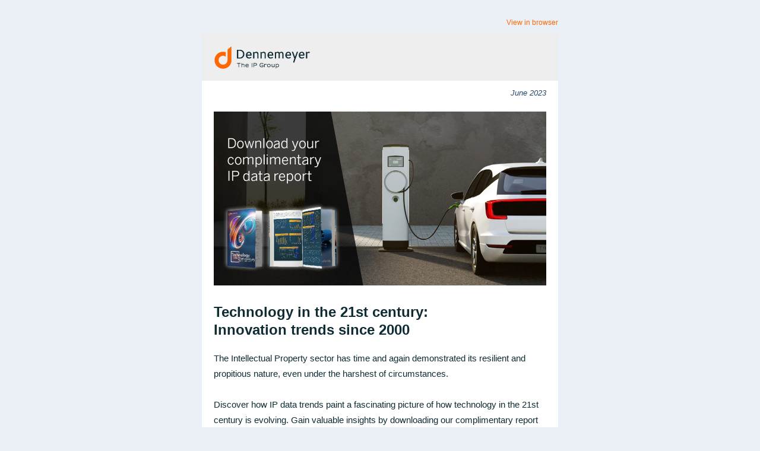

--- FILE ---
content_type: text/html;charset=utf-8
request_url: https://go.dennemeyer.com/newsletters/2023-06
body_size: 9297
content:
<!DOCTYPE html PUBLIC "-//W3C//DTD XHTML 1.0 Transitional //EN" "http://www.w3.org/TR/xhtml1/DTD/xhtml1-transitional.dtd"><html xmlns="http://www.w3.org/1999/xhtml" xmlns:o="urn:schemas-microsoft-com:office:office" xmlns:v="urn:schemas-microsoft-com:vml" lang="en"><head>
    <title>2023-06 | Discover how IP data trends paint a fascinating picture of how technology in the 21st century is evolving</title>
    <meta property="og:title" content="2023-06 | Discover how IP data trends paint a fascinating picture of how technology in the 21st century is evolving">
    <meta name="twitter:title" content="2023-06 | Discover how IP data trends paint a fascinating picture of how technology in the 21st century is evolving">
    
    
    
<meta name="x-apple-disable-message-reformatting">
<meta http-equiv="Content-Type" content="text/html; charset=UTF-8">

<meta http-equiv="X-UA-Compatible" content="IE=edge">

<meta name="viewport" content="width=device-width, initial-scale=1.0">


    <!--[if gte mso 9]>
  <xml>
      <o:OfficeDocumentSettings>
      <o:AllowPNG/>
      <o:PixelsPerInch>96</o:PixelsPerInch>
      </o:OfficeDocumentSettings>
  </xml>
  
  <style>
    ul > li {
      text-indent: -1em;
    }
  </style>
<![endif]-->
<!--[if mso]>
<style type="text/css">
 body, td {font-family: Arial, Helvetica, sans-serif;} 
 .hse-body-wrapper-table {background-color: #EAF0F6;padding: 20px 0 !important}
</style>
<![endif]-->


    






      







    


  <meta name="generator" content="HubSpot"><meta property="og:url" content="https://go.dennemeyer.com/newsletters/2023-06"><meta name="robots" content="noindex,follow"><!--[if !((mso)|(IE))]><!-- --><style type="text/css">.moz-text-html .hse-column-container{max-width:600px !important;width:600px !important}
.moz-text-html .hse-column{display:table-cell;vertical-align:top}.moz-text-html .hse-section .hse-size-3{max-width:150px !important;width:150px !important}
.moz-text-html .hse-section .hse-size-4{max-width:200px !important;width:200px !important}
.moz-text-html .hse-section .hse-size-8{max-width:400px !important;width:400px !important}
.moz-text-html .hse-section .hse-size-12{max-width:600px !important;width:600px !important}
[owa] .hse-column-container{max-width:600px !important;width:600px !important}[owa] .hse-column{display:table-cell;vertical-align:top}
[owa] .hse-section .hse-size-3{max-width:150px !important;width:150px !important}
[owa] .hse-section .hse-size-4{max-width:200px !important;width:200px !important}
[owa] .hse-section .hse-size-8{max-width:400px !important;width:400px !important}
[owa] .hse-section .hse-size-12{max-width:600px !important;width:600px !important}
@media only screen and (min-width:640px){.hse-column-container{max-width:600px !important;width:600px !important}
.hse-column{display:table-cell;vertical-align:top}.hse-section .hse-size-3{max-width:150px !important;width:150px !important}
.hse-section .hse-size-4{max-width:200px !important;width:200px !important}.hse-section .hse-size-8{max-width:400px !important;width:400px !important}
.hse-section .hse-size-12{max-width:600px !important;width:600px !important}}@media only screen and (max-width:639px){img.stretch-on-mobile,.hs_rss_email_entries_table img,.hs-stretch-cta .hs-cta-img{height:auto !important;width:100% !important}
.display_block_on_small_screens{display:block}.hs_padded{padding-left:20px !important;padding-right:20px !important}
}</style><!--<![endif]--><style type="text/css">body[data-outlook-cycle] img.stretch-on-mobile,body[data-outlook-cycle] .hs_rss_email_entries_table img{height:auto !important;width:100% !important}
body[data-outlook-cycle] .hs_padded{padding-left:20px !important;padding-right:20px !important}
a[x-apple-data-detectors]{color:inherit !important;text-decoration:none !important;font-size:inherit !important;font-family:inherit !important;font-weight:inherit !important;line-height:inherit !important}
#outlook a{padding:0}.yshortcuts a{border-bottom:none !important}a{text-decoration:underline}
.ExternalClass{width:100%}.ExternalClass,.ExternalClass p,.ExternalClass td,.ExternalClass div,.ExternalClass span,.ExternalClass font{line-height:100%}
p{margin:0}body{-ms-text-size-adjust:100%;-webkit-text-size-adjust:100%;-webkit-font-smoothing:antialiased;moz-osx-font-smoothing:grayscale}</style></head>
  <body bgcolor="#EAF0F6" style="margin:0 !important; padding:0 !important; font-family:Arial, sans-serif; font-size:15px; color:#23496d; word-break:break-word">
    


<div id="preview_text" style="display:none;font-size:1px;color:#EAF0F6;line-height:1px;max-height:0px;max-width:0px;opacity:0;overflow:hidden;" lang="en">Get monthly insights and updates from Dennemeyer on how we can help you in your IP journey.</div>


    
<!--[if gte mso 9]>
<v:background xmlns:v="urn:schemas-microsoft-com:vml" fill="t">
  
    <v:fill type="tile" size="100%,100%"  color="#ffffff"/>
  
</v:background>
<![endif]-->


    <div class="hse-body-background" style="background-color:#eaf0f6" bgcolor="#eaf0f6" lang="en">
      <table role="presentation" class="hse-body-wrapper-table" cellpadding="0" cellspacing="0" style="border-spacing:0 !important; border-collapse:collapse; mso-table-lspace:0pt; mso-table-rspace:0pt; margin:0; padding:0; width:100% !important; min-width:320px !important; height:100% !important" width="100%" height="100%">
        <tbody><tr>
          <td class="hse-body-wrapper-td" valign="top" style="border-collapse:collapse; mso-line-height-rule:exactly; font-family:Arial, sans-serif; font-size:15px; color:#23496d; word-break:break-word; padding-top:20px">
            <div id="hs_cos_wrapper_main" class="hs_cos_wrapper hs_cos_wrapper_widget hs_cos_wrapper_type_dnd_area" style="color: inherit; font-size: inherit; line-height: inherit;" data-hs-cos-general-type="widget" data-hs-cos-type="dnd_area">  <div id="section_1687168242048" class="hse-section hse-section-first" style="padding-left:10px; padding-right:10px">

    
    
    <!--[if !((mso)|(IE))]><!-- -->
      <div class="hse-column-container" style="min-width:280px; max-width:600px; width:100%; Margin-left:auto; Margin-right:auto; border-collapse:collapse; border-spacing:0">
    <!--<![endif]-->
    
    <!--[if (mso)|(IE)]>
      <div class="hse-column-container" style="min-width:280px;max-width:600px;width:100%;Margin-left:auto;Margin-right:auto;border-collapse:collapse;border-spacing:0;">
      <table align="center" style="border-collapse:collapse;mso-table-lspace:0pt;mso-table-rspace:0pt;width:600px;" cellpadding="0" cellspacing="0" role="presentation">
      <tr>
    <![endif]-->

    <!--[if (mso)|(IE)]>
  <td valign="top" style="width:600px;">
<![endif]-->
<!--[if gte mso 9]>
  <table role="presentation" width="600" cellpadding="0" cellspacing="0" style="border-collapse:collapse;mso-table-lspace:0pt;mso-table-rspace:0pt;width:600px">
<![endif]-->
<div id="column_1687168242048_0" class="hse-column hse-size-12">
  <div id="hs_cos_wrapper_module_16871682420482" class="hs_cos_wrapper hs_cos_wrapper_widget hs_cos_wrapper_type_module" style="color: inherit; font-size: inherit; line-height: inherit;" data-hs-cos-general-type="widget" data-hs-cos-type="module">









<div style="overflow:hidden">
<table role="presentation" class="hse-pre-header hse-secondary" width="100%" cellpadding="0" cellspacing="0" style="border-spacing:0 !important; border-collapse:collapse; mso-table-lspace:0pt; mso-table-rspace:0pt; text-align:right; font-family:Arial, sans-serif; font-size:12px; line-height:135%; color:#23496d; margin-bottom:0; padding:0" align="right">
    <tbody>
        <tr>
            
            <td align="right" valign="top" style="border-collapse:collapse; mso-line-height-rule:exactly; color:#23496d; word-break:break-word; text-align:right; font-family:Arial, sans-serif; font-size:12px; padding:10px 0; margin-bottom:0; line-height:135%">
                <a href="https://go.dennemeyer.com/newsletters/2023-06?ecid=&amp;utm_campaign=2023_Global_monthly_newsletter&amp;utm_source=hs_email&amp;utm_medium=email&amp;_hsenc=p2ANqtz--Y6NHlRAWhxf-nuxGTNBx77efEc8BQ3HWcfaH7hWG6v0_8xccdcLTmf3bPeYkfIWUeY08u" style="mso-line-height-rule:exactly; color:#ff6700; font-weight:normal; text-decoration:none; font-style:normal" data-hs-link-id="0" target="_blank" data-hs-link-id-v2="mRV60MP9">View in browser</a>
            </td>
            
        </tr>
    </tbody>
</table>
</div></div>
</div>
<!--[if gte mso 9]></table><![endif]-->
<!--[if (mso)|(IE)]></td><![endif]-->


    <!--[if (mso)|(IE)]></tr></table><![endif]-->

    </div>
   
  </div>

  <div id="section-0" class="hse-section" style="padding-left:10px; padding-right:10px">

    
    
    <!--[if !((mso)|(IE))]><!-- -->
      <div class="hse-column-container" style="min-width:280px; max-width:600px; width:100%; Margin-left:auto; Margin-right:auto; border-collapse:collapse; border-spacing:0; background-color:#EEEEEE; padding-bottom:10px; padding-top:10px" bgcolor="#EEEEEE">
    <!--<![endif]-->
    
    <!--[if (mso)|(IE)]>
      <div class="hse-column-container" style="min-width:280px;max-width:600px;width:100%;Margin-left:auto;Margin-right:auto;border-collapse:collapse;border-spacing:0;">
      <table align="center" style="border-collapse:collapse;mso-table-lspace:0pt;mso-table-rspace:0pt;width:600px;" cellpadding="0" cellspacing="0" role="presentation" width="600" bgcolor="#EEEEEE">
      <tr style="background-color:#EEEEEE;">
    <![endif]-->

    <!--[if (mso)|(IE)]>
  <td valign="top" style="width:600px;padding-bottom:10px; padding-top:10px;">
<![endif]-->
<!--[if gte mso 9]>
  <table role="presentation" width="600" cellpadding="0" cellspacing="0" style="border-collapse:collapse;mso-table-lspace:0pt;mso-table-rspace:0pt;width:600px">
<![endif]-->
<div id="column-0-0" class="hse-column hse-size-12">
  <div id="hs_cos_wrapper_module-0-0-0" class="hs_cos_wrapper hs_cos_wrapper_widget hs_cos_wrapper_type_module" style="color: inherit; font-size: inherit; line-height: inherit;" data-hs-cos-general-type="widget" data-hs-cos-type="module">




	


<table class="hse-image-wrapper" role="presentation" width="100%" cellpadding="0" cellspacing="0" style="border-spacing:0 !important; border-collapse:collapse; mso-table-lspace:0pt; mso-table-rspace:0pt">
    <tbody>
        <tr>
            <td align="left" valign="top" style="border-collapse:collapse; mso-line-height-rule:exactly; font-family:Arial, sans-serif; color:#23496d; word-break:break-word; text-align:left; padding:10px 20px; font-size:0px">
                
                    <a href="http://www.dennemeyer.com/?utm_campaign=2023_Global_monthly_newsletter&amp;utm_source=hs_email&amp;utm_medium=email&amp;_hsenc=p2ANqtz--Y6NHlRAWhxf-nuxGTNBx77efEc8BQ3HWcfaH7hWG6v0_8xccdcLTmf3bPeYkfIWUeY08u" target="_blank" style="color:#00a4bd; mso-line-height-rule:exactly" data-hs-link-id="0" data-hs-link-id-v2="Q80KUTw0">
                
                <img alt="Dennemeyer" src="https://go.dennemeyer.com/hs-fs/hubfs/branding/logos/dennemeyer-group_logo_microsite-header.png?upscale=true&amp;width=326&amp;upscale=true&amp;name=dennemeyer-group_logo_microsite-header.png" style="outline:none; text-decoration:none; -ms-interpolation-mode:bicubic; border:none; max-width:100%; font-size:16px" width="163" align="middle" srcset="https://go.dennemeyer.com/hs-fs/hubfs/branding/logos/dennemeyer-group_logo_microsite-header.png?upscale=true&amp;width=326&amp;upscale=true&amp;name=dennemeyer-group_logo_microsite-header.png 163w, https://go.dennemeyer.com/hs-fs/hubfs/branding/logos/dennemeyer-group_logo_microsite-header.png?upscale=true&amp;width=652&amp;upscale=true&amp;name=dennemeyer-group_logo_microsite-header.png 326w" sizes="(max-width: 163px) 100vw, 163px">
                
                    </a>
                
            </td>
        </tr>
    </tbody>
</table></div>
</div>
<!--[if gte mso 9]></table><![endif]-->
<!--[if (mso)|(IE)]></td><![endif]-->


    <!--[if (mso)|(IE)]></tr></table><![endif]-->

    </div>
   
  </div>

  <div id="section_1686826508734" class="hse-section" style="padding-left:10px; padding-right:10px">

    
    
    <!--[if !((mso)|(IE))]><!-- -->
      <div class="hse-column-container" style="min-width:280px; max-width:600px; width:100%; Margin-left:auto; Margin-right:auto; border-collapse:collapse; border-spacing:0; background-color:#ffffff" bgcolor="#ffffff">
    <!--<![endif]-->
    
    <!--[if (mso)|(IE)]>
      <div class="hse-column-container" style="min-width:280px;max-width:600px;width:100%;Margin-left:auto;Margin-right:auto;border-collapse:collapse;border-spacing:0;">
      <table align="center" style="border-collapse:collapse;mso-table-lspace:0pt;mso-table-rspace:0pt;width:600px;" cellpadding="0" cellspacing="0" role="presentation" width="600" bgcolor="#ffffff">
      <tr style="background-color:#ffffff;">
    <![endif]-->

    <!--[if (mso)|(IE)]>
  <td valign="top" style="width:600px;">
<![endif]-->
<!--[if gte mso 9]>
  <table role="presentation" width="600" cellpadding="0" cellspacing="0" style="border-collapse:collapse;mso-table-lspace:0pt;mso-table-rspace:0pt;width:600px">
<![endif]-->
<div id="column_1686826508734_0" class="hse-column hse-size-12">
  <table role="presentation" cellpadding="0" cellspacing="0" width="100%" style="border-spacing:0 !important; border-collapse:collapse; mso-table-lspace:0pt; mso-table-rspace:0pt"><tbody><tr><td class="hs_padded" style="border-collapse:collapse; mso-line-height-rule:exactly; font-family:Arial, sans-serif; font-size:15px; color:#23496d; word-break:break-word; padding:10px 20px"><div id="hs_cos_wrapper_module_16868265087027" class="hs_cos_wrapper hs_cos_wrapper_widget hs_cos_wrapper_type_module" style="color: inherit; font-size: inherit; line-height: inherit;" data-hs-cos-general-type="widget" data-hs-cos-type="module"><div id="hs_cos_wrapper_module_16868265087027_" class="hs_cos_wrapper hs_cos_wrapper_widget hs_cos_wrapper_type_rich_text" style="color: inherit; font-size: inherit; line-height: inherit;" data-hs-cos-general-type="widget" data-hs-cos-type="rich_text"><p style="mso-line-height-rule:exactly; font-size:13px; line-height:175%; text-align:right" align="right"><em>June 2023</em></p></div></div></td></tr></tbody></table>
</div>
<!--[if gte mso 9]></table><![endif]-->
<!--[if (mso)|(IE)]></td><![endif]-->


    <!--[if (mso)|(IE)]></tr></table><![endif]-->

    </div>
   
  </div>

  <div id="section-1" class="hse-section" style="padding-left:10px; padding-right:10px">

    
    
    <!--[if !((mso)|(IE))]><!-- -->
      <div class="hse-column-container" style="min-width:280px; max-width:600px; width:100%; Margin-left:auto; Margin-right:auto; border-collapse:collapse; border-spacing:0; background-color:#ffffff" bgcolor="#ffffff">
    <!--<![endif]-->
    
    <!--[if (mso)|(IE)]>
      <div class="hse-column-container" style="min-width:280px;max-width:600px;width:100%;Margin-left:auto;Margin-right:auto;border-collapse:collapse;border-spacing:0;">
      <table align="center" style="border-collapse:collapse;mso-table-lspace:0pt;mso-table-rspace:0pt;width:600px;" cellpadding="0" cellspacing="0" role="presentation" width="600" bgcolor="#ffffff">
      <tr style="background-color:#ffffff;">
    <![endif]-->

    <!--[if (mso)|(IE)]>
  <td valign="top" style="width:600px;">
<![endif]-->
<!--[if gte mso 9]>
  <table role="presentation" width="600" cellpadding="0" cellspacing="0" style="border-collapse:collapse;mso-table-lspace:0pt;mso-table-rspace:0pt;width:600px">
<![endif]-->
<div id="column-1-0" class="hse-column hse-size-12">
  <div id="hs_cos_wrapper_module_16835501944681" class="hs_cos_wrapper hs_cos_wrapper_widget hs_cos_wrapper_type_module" style="color: inherit; font-size: inherit; line-height: inherit;" data-hs-cos-general-type="widget" data-hs-cos-type="module">




	


<table class="hse-image-wrapper" role="presentation" width="100%" cellpadding="0" cellspacing="0" style="border-spacing:0 !important; border-collapse:collapse; mso-table-lspace:0pt; mso-table-rspace:0pt">
    <tbody>
        <tr>
            <td align="center" valign="top" style="border-collapse:collapse; mso-line-height-rule:exactly; font-family:Arial, sans-serif; color:#23496d; word-break:break-word; text-align:center; padding:10px 20px; font-size:0px">
                
                    <a href="https://go.dennemeyer.com/technology-in-the-21centrury-industry-piece?utm_campaign=2023_Global_monthly_newsletter&amp;utm_source=hs_email&amp;utm_medium=email&amp;_hsenc=p2ANqtz--Y6NHlRAWhxf-nuxGTNBx77efEc8BQ3HWcfaH7hWG6v0_8xccdcLTmf3bPeYkfIWUeY08u" target="_blank" style="color:#00a4bd; mso-line-height-rule:exactly" data-hs-link-id="0" data-hs-link-id-v2="E8j/TRz8">
                
                <img alt="White Paper: Innovation trends since 2000" src="https://go.dennemeyer.com/hs-fs/hubfs/For%20Newsletter.png?upscale=true&amp;width=1120&amp;upscale=true&amp;name=For%20Newsletter.png" style="outline:none; text-decoration:none; -ms-interpolation-mode:bicubic; border:none; max-width:100%; font-size:16px" width="560" align="middle" srcset="https://go.dennemeyer.com/hs-fs/hubfs/For%20Newsletter.png?upscale=true&amp;width=1120&amp;upscale=true&amp;name=For%20Newsletter.png 560w, https://go.dennemeyer.com/hs-fs/hubfs/For%20Newsletter.png?upscale=true&amp;width=2240&amp;upscale=true&amp;name=For%20Newsletter.png 1120w" sizes="(max-width: 560px) 100vw, 560px">
                
                    </a>
                
            </td>
        </tr>
    </tbody>
</table></div>
</div>
<!--[if gte mso 9]></table><![endif]-->
<!--[if (mso)|(IE)]></td><![endif]-->


    <!--[if (mso)|(IE)]></tr></table><![endif]-->

    </div>
   
  </div>

  <div id="section-2" class="hse-section" style="padding-left:10px; padding-right:10px">

    
    
    <!--[if !((mso)|(IE))]><!-- -->
      <div class="hse-column-container" style="min-width:280px; max-width:600px; width:100%; Margin-left:auto; Margin-right:auto; border-collapse:collapse; border-spacing:0; background-color:#ffffff; padding-top:10px" bgcolor="#ffffff">
    <!--<![endif]-->
    
    <!--[if (mso)|(IE)]>
      <div class="hse-column-container" style="min-width:280px;max-width:600px;width:100%;Margin-left:auto;Margin-right:auto;border-collapse:collapse;border-spacing:0;">
      <table align="center" style="border-collapse:collapse;mso-table-lspace:0pt;mso-table-rspace:0pt;width:600px;" cellpadding="0" cellspacing="0" role="presentation" width="600" bgcolor="#ffffff">
      <tr style="background-color:#ffffff;">
    <![endif]-->

    <!--[if (mso)|(IE)]>
  <td valign="top" style="width:600px;padding-top:10px;">
<![endif]-->
<!--[if gte mso 9]>
  <table role="presentation" width="600" cellpadding="0" cellspacing="0" style="border-collapse:collapse;mso-table-lspace:0pt;mso-table-rspace:0pt;width:600px">
<![endif]-->
<div id="column-2-0" class="hse-column hse-size-12">
  <table role="presentation" cellpadding="0" cellspacing="0" width="100%" style="border-spacing:0 !important; border-collapse:collapse; mso-table-lspace:0pt; mso-table-rspace:0pt"><tbody><tr><td class="hs_padded" style="border-collapse:collapse; mso-line-height-rule:exactly; font-family:Arial, sans-serif; font-size:15px; color:#23496d; word-break:break-word; padding:10px 20px"><div id="hs_cos_wrapper_module_16613519319471" class="hs_cos_wrapper hs_cos_wrapper_widget hs_cos_wrapper_type_module" style="color: inherit; font-size: inherit; line-height: inherit;" data-hs-cos-general-type="widget" data-hs-cos-type="module"><div id="hs_cos_wrapper_module_16613519319471_" class="hs_cos_wrapper hs_cos_wrapper_widget hs_cos_wrapper_type_rich_text" style="color: inherit; font-size: inherit; line-height: inherit;" data-hs-cos-general-type="widget" data-hs-cos-type="rich_text"><h1 style="margin:0; mso-line-height-rule:exactly; font-size:24px; line-height:125%"><span style="color: #0f2c35;">Technology in the 21st century: </span><br><span style="color: #0f2c35;">Innovation trends since 2000</span></h1></div></div></td></tr></tbody></table>
</div>
<!--[if gte mso 9]></table><![endif]-->
<!--[if (mso)|(IE)]></td><![endif]-->


    <!--[if (mso)|(IE)]></tr></table><![endif]-->

    </div>
   
  </div>

  <div id="section_1676445917172" class="hse-section" style="padding-left:10px; padding-right:10px">

    
    
    <!--[if !((mso)|(IE))]><!-- -->
      <div class="hse-column-container" style="min-width:280px; max-width:600px; width:100%; Margin-left:auto; Margin-right:auto; border-collapse:collapse; border-spacing:0; background-color:#ffffff; padding-bottom:10px" bgcolor="#ffffff">
    <!--<![endif]-->
    
    <!--[if (mso)|(IE)]>
      <div class="hse-column-container" style="min-width:280px;max-width:600px;width:100%;Margin-left:auto;Margin-right:auto;border-collapse:collapse;border-spacing:0;">
      <table align="center" style="border-collapse:collapse;mso-table-lspace:0pt;mso-table-rspace:0pt;width:600px;" cellpadding="0" cellspacing="0" role="presentation" width="600" bgcolor="#ffffff">
      <tr style="background-color:#ffffff;">
    <![endif]-->

    <!--[if (mso)|(IE)]>
  <td valign="top" style="width:600px;padding-bottom:10px;">
<![endif]-->
<!--[if gte mso 9]>
  <table role="presentation" width="600" cellpadding="0" cellspacing="0" style="border-collapse:collapse;mso-table-lspace:0pt;mso-table-rspace:0pt;width:600px">
<![endif]-->
<div id="column_1676445917172_0" class="hse-column hse-size-12">
  <table role="presentation" cellpadding="0" cellspacing="0" width="100%" style="border-spacing:0 !important; border-collapse:collapse; mso-table-lspace:0pt; mso-table-rspace:0pt"><tbody><tr><td class="hs_padded" style="border-collapse:collapse; mso-line-height-rule:exactly; font-family:Arial, sans-serif; font-size:15px; color:#23496d; word-break:break-word; padding:10px 20px 0px"><div id="hs_cos_wrapper_module_16703410723201" class="hs_cos_wrapper hs_cos_wrapper_widget hs_cos_wrapper_type_module" style="color: inherit; font-size: inherit; line-height: inherit;" data-hs-cos-general-type="widget" data-hs-cos-type="module"><div id="hs_cos_wrapper_module_16703410723201_" class="hs_cos_wrapper hs_cos_wrapper_widget hs_cos_wrapper_type_rich_text" style="color: inherit; font-size: inherit; line-height: inherit;" data-hs-cos-general-type="widget" data-hs-cos-type="rich_text"><p style="mso-line-height-rule:exactly; line-height:175%"><span style="color: #0f2c35;">The Intellectual Property sector has time and again demonstrated its resilient and propitious nature, even under the harshest of circumstances.&nbsp;</span></p>
<p style="mso-line-height-rule:exactly; line-height:175%">&nbsp;</p>
<p style="mso-line-height-rule:exactly; line-height:175%"><span style="color: #0f2c35;">Discover how IP data trends paint a fascinating picture of how technology in the 21st century is evolving. Gain valuable insights by downloading our complimentary report today.</span></p>
<p style="mso-line-height-rule:exactly; line-height:175%">&nbsp;</p></div></div></td></tr></tbody></table>
<table role="presentation" cellpadding="0" cellspacing="0" width="100%" style="border-spacing:0 !important; border-collapse:collapse; mso-table-lspace:0pt; mso-table-rspace:0pt"><tbody><tr><td class="hs_padded" style="border-collapse:collapse; mso-line-height-rule:exactly; font-family:Arial, sans-serif; font-size:15px; color:#23496d; word-break:break-word; padding:0px 20px 20px"><div id="hs_cos_wrapper_module_16758647164396" class="hs_cos_wrapper hs_cos_wrapper_widget hs_cos_wrapper_type_module" style="color: inherit; font-size: inherit; line-height: inherit;" data-hs-cos-general-type="widget" data-hs-cos-type="module">



  

























  <table align="center" border="0" cellpadding="0" cellspacing="0" role="presentation" style="border-spacing:0 !important; mso-table-lspace:0pt; mso-table-rspace:0pt; border-collapse:separate!important">
    <tbody><tr>
        <!--[if mso]>
      <td align="center" valign="middle" bgcolor="#ff6700" role="presentation"  valign="middle" style="border-radius:20px;cursor:auto;background-color:#ff6700;padding:12px 18px;">
    <![endif]-->
    <!--[if !mso]><!-- -->
      <td align="center" valign="middle" bgcolor="#ff6700" role="presentation" style="border-collapse:collapse; mso-line-height-rule:exactly; font-family:Arial, sans-serif; font-size:15px; color:#23496d; word-break:break-word; border-radius:20px; cursor:auto; background-color:#ff6700">
   <!--<![endif]-->
        <a href="https://go.dennemeyer.com/technology-in-the-21centrury-industry-piece?utm_campaign=2023_Global_monthly_newsletter&amp;utm_source=hs_email&amp;utm_medium=email&amp;_hsenc=p2ANqtz--Y6NHlRAWhxf-nuxGTNBx77efEc8BQ3HWcfaH7hWG6v0_8xccdcLTmf3bPeYkfIWUeY08u" target="_blank" style="color:#00a4bd; mso-line-height-rule:exactly; font-size:16px; font-family:Arial, sans-serif; Margin:0; text-transform:none; text-decoration:none; padding:12px 18px; display:block" data-hs-link-id="1" data-hs-link-id-v2="UUPQSals">
          <strong style="color:#ffffff;font-weight:bold;text-decoration:none;font-style:normal;">Download Report</strong>
        </a>
      </td>
    </tr>
  </tbody></table>
</div></td></tr></tbody></table>
<table role="presentation" cellpadding="0" cellspacing="0" width="100%" style="border-spacing:0 !important; border-collapse:collapse; mso-table-lspace:0pt; mso-table-rspace:0pt"><tbody><tr><td class="hs_padded" style="border-collapse:collapse; mso-line-height-rule:exactly; font-family:Arial, sans-serif; font-size:15px; color:#23496d; word-break:break-word; padding:20px"><div id="hs_cos_wrapper_module_16454359739734" class="hs_cos_wrapper hs_cos_wrapper_widget hs_cos_wrapper_type_module" style="color: inherit; font-size: inherit; line-height: inherit;" data-hs-cos-general-type="widget" data-hs-cos-type="module">









<!--[if gte mso 9]>
<div style="line-height: 0; font-size: 0px">
  <v:rect xmlns:v="urn:schemas-microsoft-com:vml" fill="true" stroke="false" style="width:560px; height:2pt;" fillcolor="none">
    <v:fill type="tile"/>
    <v:textbox inset="0,0,0,0">

      <div>

<![endif]-->
<table role="presentation" width="100%" align="center" border="0" style="position:relative; top:-1px; min-width:20px; width:100%; max-width:100%; border-spacing:0; mso-table-lspace:0pt; mso-table-rspace:0pt; border-collapse:collapse; font-size:1px">
  <tbody><tr>
    
    
    <td width="auto" style="border-collapse:collapse; mso-line-height-rule:exactly; font-family:Arial, sans-serif; font-size:15px; color:#23496d; word-break:break-word; line-height:0"><!--[if mso 16]>&nbsp;<![endif]--></td>
    
    
    <td width="50%" valign="middle" style="border-collapse:collapse; mso-line-height-rule:exactly; font-family:Arial, sans-serif; font-size:15px; color:#23496d; word-break:break-word; line-height:0; border:transparent; border-bottom:1px solid #ff6700; mso-border-bottom-alt:2pt solid #ff6700; border-bottom-width:1px"><!--[if mso 16]>&nbsp;<![endif]--></td>
    
    
    <td width="auto" style="border-collapse:collapse; mso-line-height-rule:exactly; font-family:Arial, sans-serif; font-size:15px; color:#23496d; word-break:break-word; line-height:0"><!--[if mso 16]>&nbsp;<![endif]--></td>
    
  </tr>
</tbody></table>


<!--[if gte mso 9]></div></v:textbox></v:rect></div><![endif]--></div></td></tr></tbody></table>
</div>
<!--[if gte mso 9]></table><![endif]-->
<!--[if (mso)|(IE)]></td><![endif]-->


    <!--[if (mso)|(IE)]></tr></table><![endif]-->

    </div>
   
  </div>

  <div id="module_1686823671933" class="hse-section" style="padding-left:10px; padding-right:10px">

    
    
    <!--[if !((mso)|(IE))]><!-- -->
      <div class="hse-column-container" style="min-width:280px; max-width:600px; width:100%; Margin-left:auto; Margin-right:auto; border-collapse:collapse; border-spacing:0; background-color:#ffffff" bgcolor="#ffffff">
    <!--<![endif]-->
    
    <!--[if (mso)|(IE)]>
      <div class="hse-column-container" style="min-width:280px;max-width:600px;width:100%;Margin-left:auto;Margin-right:auto;border-collapse:collapse;border-spacing:0;">
      <table align="center" style="border-collapse:collapse;mso-table-lspace:0pt;mso-table-rspace:0pt;width:600px;" cellpadding="0" cellspacing="0" role="presentation" width="600" bgcolor="#ffffff">
      <tr style="background-color:#ffffff;">
    <![endif]-->

    <!--[if (mso)|(IE)]>
  <td valign="top" style="width:200px;">
<![endif]-->
<!--[if gte mso 9]>
  <table role="presentation" width="200" cellpadding="0" cellspacing="0" style="border-collapse:collapse;mso-table-lspace:0pt;mso-table-rspace:0pt;width:200px">
<![endif]-->
<div id="module_1686823671933_0" class="hse-column hse-size-4">
  <div id="hs_cos_wrapper_module_16841623101125" class="hs_cos_wrapper hs_cos_wrapper_widget hs_cos_wrapper_type_module" style="color: inherit; font-size: inherit; line-height: inherit;" data-hs-cos-general-type="widget" data-hs-cos-type="module">




	


<table class="hse-image-wrapper" role="presentation" width="100%" cellpadding="0" cellspacing="0" style="border-spacing:0 !important; border-collapse:collapse; mso-table-lspace:0pt; mso-table-rspace:0pt">
    <tbody>
        <tr>
            <td align="center" valign="top" style="border-collapse:collapse; mso-line-height-rule:exactly; font-family:Arial, sans-serif; color:#23496d; word-break:break-word; text-align:center; padding:10px 20px; font-size:0px">
                
                    <a href="https://go.dennemeyer.com/webinar-greenpatent-octimine?utm_campaign=2023_Global_monthly_newsletter&amp;utm_source=hs_email&amp;utm_medium=email&amp;_hsenc=p2ANqtz--Y6NHlRAWhxf-nuxGTNBx77efEc8BQ3HWcfaH7hWG6v0_8xccdcLTmf3bPeYkfIWUeY08u" target="_blank" style="color:#00a4bd; mso-line-height-rule:exactly" data-hs-link-id="0" data-hs-link-id-v2="S8wk7FpR">
                
                <img alt="Live Webinar" src="https://go.dennemeyer.com/hs-fs/hubfs/June_monthly_newsletter_Green_patent-webinar.jpg?upscale=true&amp;width=320&amp;upscale=true&amp;name=June_monthly_newsletter_Green_patent-webinar.jpg" style="outline:none; text-decoration:none; -ms-interpolation-mode:bicubic; border:none; max-width:100%; font-size:16px" width="160" align="middle" srcset="https://go.dennemeyer.com/hs-fs/hubfs/June_monthly_newsletter_Green_patent-webinar.jpg?upscale=true&amp;width=320&amp;upscale=true&amp;name=June_monthly_newsletter_Green_patent-webinar.jpg 160w, https://go.dennemeyer.com/hs-fs/hubfs/June_monthly_newsletter_Green_patent-webinar.jpg?upscale=true&amp;width=640&amp;upscale=true&amp;name=June_monthly_newsletter_Green_patent-webinar.jpg 320w" sizes="(max-width: 160px) 100vw, 160px">
                
                    </a>
                
            </td>
        </tr>
    </tbody>
</table></div>
</div>
<!--[if gte mso 9]></table><![endif]-->
<!--[if (mso)|(IE)]></td><![endif]-->

<!--[if (mso)|(IE)]>
  <td valign="top" style="width:400px;">
<![endif]-->
<!--[if gte mso 9]>
  <table role="presentation" width="400" cellpadding="0" cellspacing="0" style="border-collapse:collapse;mso-table-lspace:0pt;mso-table-rspace:0pt;width:400px">
<![endif]-->
<div id="module_1686823671933_1" class="hse-column hse-size-8">
  <table role="presentation" cellpadding="0" cellspacing="0" width="100%" style="border-spacing:0 !important; border-collapse:collapse; mso-table-lspace:0pt; mso-table-rspace:0pt"><tbody><tr><td class="hs_padded" style="border-collapse:collapse; mso-line-height-rule:exactly; font-family:Arial, sans-serif; font-size:15px; color:#23496d; word-break:break-word; padding:0px 20px 20px"><div id="hs_cos_wrapper_module_16868236719134" class="hs_cos_wrapper hs_cos_wrapper_widget hs_cos_wrapper_type_module" style="color: inherit; font-size: inherit; line-height: inherit;" data-hs-cos-general-type="widget" data-hs-cos-type="module"><div id="hs_cos_wrapper_module_16868236719134_" class="hs_cos_wrapper hs_cos_wrapper_widget hs_cos_wrapper_type_rich_text" style="color: inherit; font-size: inherit; line-height: inherit;" data-hs-cos-general-type="widget" data-hs-cos-type="rich_text"><div style="mso-line-height-rule:exactly; font-size:15px; line-height:100%; font-weight:normal; text-align:left" align="left">
<div style="mso-line-height-rule:exactly; font-size:15px; line-height:175%">
<div style="mso-line-height-rule:exactly; font-size:15px; line-height:175%">
<h2 style="margin:0; mso-line-height-rule:exactly; font-size:22px; line-height:175%"><span style="color: #999999; font-size: 15px; font-weight: normal;">Live Webinar</span></h2>
<div style="mso-line-height-rule:exactly; font-size:15px; line-height:175%">
<div style="mso-line-height-rule:exactly; font-size:15px; line-height:175%">
<h2 style="margin:0; mso-line-height-rule:exactly; font-size:20px; line-height:125%"><span style="color: #0f2c35;">Driving Sustainability through Green Patents: Innovate, Differentiate, and Impact the Future</span></h2>
</div>
</div>
<div style="mso-line-height-rule:exactly; line-height:175%; text-align:left" align="left"><span style="color: #0f2c35;">Join us on <strong><a href="https://go.dennemeyer.com/webinar-greenpatent-octimine?utm_campaign=2023_Global_monthly_newsletter&amp;utm_source=hs_email&amp;utm_medium=email&amp;_hsenc=p2ANqtz--Y6NHlRAWhxf-nuxGTNBx77efEc8BQ3HWcfaH7hWG6v0_8xccdcLTmf3bPeYkfIWUeY08u" style="mso-line-height-rule:exactly; color:#00a4bd; text-decoration:none" rel="noopener" data-hs-link-id="1" target="_blank" data-hs-link-id-v2="oKliOnm0"><span style="color: #ff6700;">July 6</span></a> </strong>for an engaging webinar where we dive into the world of green patents and their immense potential for driving sustainability and innovation. Find out how you can learn more about your own patent portfolio and what's happening in your technology field. </span></div>
<div style="mso-line-height-rule:exactly; line-height:175%; text-align:left" align="left"><span style="color: #0f2c35;"><span style="color: #ff6700;"><a href="https://go.dennemeyer.com/webinar-greenpatent-octimine?utm_campaign=2023_Global_monthly_newsletter&amp;utm_source=hs_email&amp;utm_medium=email&amp;_hsenc=p2ANqtz--Y6NHlRAWhxf-nuxGTNBx77efEc8BQ3HWcfaH7hWG6v0_8xccdcLTmf3bPeYkfIWUeY08u" style="mso-line-height-rule:exactly; text-decoration:none; color:#ff6700" rel="noopener" data-hs-link-id="2" target="_blank" data-hs-link-id-v2="L9G0SMYk">Save your seat »</a></span></span></div>
</div>
</div>
</div></div></div></td></tr></tbody></table>
</div>
<!--[if gte mso 9]></table><![endif]-->
<!--[if (mso)|(IE)]></td><![endif]-->


    <!--[if (mso)|(IE)]></tr></table><![endif]-->

    </div>
   
  </div>

  <div id="module_1686826194536" class="hse-section" style="padding-left:10px; padding-right:10px">

    
    
    <!--[if !((mso)|(IE))]><!-- -->
      <div class="hse-column-container" style="min-width:280px; max-width:600px; width:100%; Margin-left:auto; Margin-right:auto; border-collapse:collapse; border-spacing:0; background-color:#ffffff" bgcolor="#ffffff">
    <!--<![endif]-->
    
    <!--[if (mso)|(IE)]>
      <div class="hse-column-container" style="min-width:280px;max-width:600px;width:100%;Margin-left:auto;Margin-right:auto;border-collapse:collapse;border-spacing:0;">
      <table align="center" style="border-collapse:collapse;mso-table-lspace:0pt;mso-table-rspace:0pt;width:600px;" cellpadding="0" cellspacing="0" role="presentation" width="600" bgcolor="#ffffff">
      <tr style="background-color:#ffffff;">
    <![endif]-->

    <!--[if (mso)|(IE)]>
  <td valign="top" style="width:200px;">
<![endif]-->
<!--[if gte mso 9]>
  <table role="presentation" width="200" cellpadding="0" cellspacing="0" style="border-collapse:collapse;mso-table-lspace:0pt;mso-table-rspace:0pt;width:200px">
<![endif]-->
<div id="module_1686826194536_0" class="hse-column hse-size-4">
  <div id="hs_cos_wrapper_module_16868261945065" class="hs_cos_wrapper hs_cos_wrapper_widget hs_cos_wrapper_type_module" style="color: inherit; font-size: inherit; line-height: inherit;" data-hs-cos-general-type="widget" data-hs-cos-type="module">




	


<table class="hse-image-wrapper" role="presentation" width="100%" cellpadding="0" cellspacing="0" style="border-spacing:0 !important; border-collapse:collapse; mso-table-lspace:0pt; mso-table-rspace:0pt">
    <tbody>
        <tr>
            <td align="center" valign="top" style="border-collapse:collapse; mso-line-height-rule:exactly; font-family:Arial, sans-serif; color:#23496d; word-break:break-word; text-align:center; padding:10px 20px; font-size:0px">
                
                    <a href="https://www.dennemeyer.com/ip-software/dennemeyer-api?utm_campaign=2023_Global_monthly_newsletter&amp;utm_source=hs_email&amp;utm_medium=email&amp;_hsenc=p2ANqtz--Y6NHlRAWhxf-nuxGTNBx77efEc8BQ3HWcfaH7hWG6v0_8xccdcLTmf3bPeYkfIWUeY08u" target="_blank" style="color:#00a4bd; mso-line-height-rule:exactly" data-hs-link-id="0" data-hs-link-id-v2="7PxZTuXm">
                
                <img alt="Dennemeyer API" src="https://go.dennemeyer.com/hs-fs/hubfs/June_monthly_Newsletter_200x200_API.jpg?upscale=true&amp;width=320&amp;upscale=true&amp;name=June_monthly_Newsletter_200x200_API.jpg" style="outline:none; text-decoration:none; -ms-interpolation-mode:bicubic; border:none; max-width:100%; font-size:16px" width="160" align="middle" srcset="https://go.dennemeyer.com/hs-fs/hubfs/June_monthly_Newsletter_200x200_API.jpg?upscale=true&amp;width=320&amp;upscale=true&amp;name=June_monthly_Newsletter_200x200_API.jpg 160w, https://go.dennemeyer.com/hs-fs/hubfs/June_monthly_Newsletter_200x200_API.jpg?upscale=true&amp;width=640&amp;upscale=true&amp;name=June_monthly_Newsletter_200x200_API.jpg 320w" sizes="(max-width: 160px) 100vw, 160px">
                
                    </a>
                
            </td>
        </tr>
    </tbody>
</table></div>
</div>
<!--[if gte mso 9]></table><![endif]-->
<!--[if (mso)|(IE)]></td><![endif]-->

<!--[if (mso)|(IE)]>
  <td valign="top" style="width:400px;">
<![endif]-->
<!--[if gte mso 9]>
  <table role="presentation" width="400" cellpadding="0" cellspacing="0" style="border-collapse:collapse;mso-table-lspace:0pt;mso-table-rspace:0pt;width:400px">
<![endif]-->
<div id="module_1686826194536_1" class="hse-column hse-size-8">
  <table role="presentation" cellpadding="0" cellspacing="0" width="100%" style="border-spacing:0 !important; border-collapse:collapse; mso-table-lspace:0pt; mso-table-rspace:0pt"><tbody><tr><td class="hs_padded" style="border-collapse:collapse; mso-line-height-rule:exactly; font-family:Arial, sans-serif; font-size:15px; color:#23496d; word-break:break-word; padding:0px 20px 20px"><div id="hs_cos_wrapper_module_16868261945066" class="hs_cos_wrapper hs_cos_wrapper_widget hs_cos_wrapper_type_module" style="color: inherit; font-size: inherit; line-height: inherit;" data-hs-cos-general-type="widget" data-hs-cos-type="module"><div id="hs_cos_wrapper_module_16868261945066_" class="hs_cos_wrapper hs_cos_wrapper_widget hs_cos_wrapper_type_rich_text" style="color: inherit; font-size: inherit; line-height: inherit;" data-hs-cos-general-type="widget" data-hs-cos-type="rich_text"><div style="mso-line-height-rule:exactly; font-size:15px; line-height:100%; font-weight:normal; text-align:left" align="left">
<div style="mso-line-height-rule:exactly; font-size:15px; line-height:175%">
<div style="mso-line-height-rule:exactly; font-size:15px; line-height:175%">
<h2 style="margin:0; mso-line-height-rule:exactly; font-size:22px; line-height:175%"><span style="color: #999999; font-size: 15px; font-weight: normal;">Dennemeyer API</span></h2>
<div style="mso-line-height-rule:exactly; font-size:15px; line-height:175%">
<div style="mso-line-height-rule:exactly; font-size:15px; line-height:175%">
<h2 style="margin:0; mso-line-height-rule:exactly; font-size:20px; line-height:125%"><span style="color: #0f2c35;">Need an easy way to share IP information across systems?</span></h2>
</div>
</div>
<div style="mso-line-height-rule:exactly; line-height:175%; text-align:left" align="left"><span style="color: #0f2c35;">Access the full gamut of Dennemeyer services via our API. Make the IP journey seamless so nothing stands between your software and our services.</span></div>
<div style="mso-line-height-rule:exactly; line-height:175%; text-align:left" align="left"><span style="color: #0f2c35;">​</span><span style="color: #ff6700;"><a href="https://www.dennemeyer.com/ip-software/dennemeyer-api?utm_campaign=2023_Global_monthly_newsletter&amp;utm_source=hs_email&amp;utm_medium=email&amp;_hsenc=p2ANqtz--Y6NHlRAWhxf-nuxGTNBx77efEc8BQ3HWcfaH7hWG6v0_8xccdcLTmf3bPeYkfIWUeY08u" style="mso-line-height-rule:exactly; text-decoration:none; color:#ff6700" rel="noopener" data-hs-link-id="1" target="_blank" data-hs-link-id-v2="mQi4UI7V">Visit the website »</a></span></div>
</div>
</div>
</div></div></div></td></tr></tbody></table>
</div>
<!--[if gte mso 9]></table><![endif]-->
<!--[if (mso)|(IE)]></td><![endif]-->


    <!--[if (mso)|(IE)]></tr></table><![endif]-->

    </div>
   
  </div>

  <div id="module_1686823806362" class="hse-section" style="padding-left:10px; padding-right:10px">

    
    
    <!--[if !((mso)|(IE))]><!-- -->
      <div class="hse-column-container" style="min-width:280px; max-width:600px; width:100%; Margin-left:auto; Margin-right:auto; border-collapse:collapse; border-spacing:0; background-color:#ffffff" bgcolor="#ffffff">
    <!--<![endif]-->
    
    <!--[if (mso)|(IE)]>
      <div class="hse-column-container" style="min-width:280px;max-width:600px;width:100%;Margin-left:auto;Margin-right:auto;border-collapse:collapse;border-spacing:0;">
      <table align="center" style="border-collapse:collapse;mso-table-lspace:0pt;mso-table-rspace:0pt;width:600px;" cellpadding="0" cellspacing="0" role="presentation" width="600" bgcolor="#ffffff">
      <tr style="background-color:#ffffff;">
    <![endif]-->

    <!--[if (mso)|(IE)]>
  <td valign="top" style="width:200px;">
<![endif]-->
<!--[if gte mso 9]>
  <table role="presentation" width="200" cellpadding="0" cellspacing="0" style="border-collapse:collapse;mso-table-lspace:0pt;mso-table-rspace:0pt;width:200px">
<![endif]-->
<div id="module_1686823806362_0" class="hse-column hse-size-4">
  <div id="hs_cos_wrapper_module_16865845431751" class="hs_cos_wrapper hs_cos_wrapper_widget hs_cos_wrapper_type_module" style="color: inherit; font-size: inherit; line-height: inherit;" data-hs-cos-general-type="widget" data-hs-cos-type="module">




	


<table class="hse-image-wrapper" role="presentation" width="100%" cellpadding="0" cellspacing="0" style="border-spacing:0 !important; border-collapse:collapse; mso-table-lspace:0pt; mso-table-rspace:0pt">
    <tbody>
        <tr>
            <td align="center" valign="top" style="border-collapse:collapse; mso-line-height-rule:exactly; font-family:Arial, sans-serif; color:#23496d; word-break:break-word; text-align:center; padding:10px 20px; font-size:0px">
                
                    <a href="https://go.dennemeyer.com/webinar-series-dennemeyer-techtime-session3-recording-gated?utm_campaign=2023_Global_monthly_newsletter&amp;utm_source=hs_email&amp;utm_medium=email&amp;_hsenc=p2ANqtz--Y6NHlRAWhxf-nuxGTNBx77efEc8BQ3HWcfaH7hWG6v0_8xccdcLTmf3bPeYkfIWUeY08u" target="_blank" style="color:#00a4bd; mso-line-height-rule:exactly" data-hs-link-id="0" data-hs-link-id-v2="A7uUp3Z3">
                
                <img alt="Dennemeyer Tech Time Session 3&nbsp; – Beyond ChatGPT" src="https://go.dennemeyer.com/hs-fs/hubfs/June_monthly_Newsletter_200x200_webinar_tech_time.jpg?upscale=true&amp;width=320&amp;upscale=true&amp;name=June_monthly_Newsletter_200x200_webinar_tech_time.jpg" style="outline:none; text-decoration:none; -ms-interpolation-mode:bicubic; border:none; max-width:100%; font-size:16px" width="160" align="middle" srcset="https://go.dennemeyer.com/hs-fs/hubfs/June_monthly_Newsletter_200x200_webinar_tech_time.jpg?upscale=true&amp;width=320&amp;upscale=true&amp;name=June_monthly_Newsletter_200x200_webinar_tech_time.jpg 160w, https://go.dennemeyer.com/hs-fs/hubfs/June_monthly_Newsletter_200x200_webinar_tech_time.jpg?upscale=true&amp;width=640&amp;upscale=true&amp;name=June_monthly_Newsletter_200x200_webinar_tech_time.jpg 320w" sizes="(max-width: 160px) 100vw, 160px">
                
                    </a>
                
            </td>
        </tr>
    </tbody>
</table></div>
</div>
<!--[if gte mso 9]></table><![endif]-->
<!--[if (mso)|(IE)]></td><![endif]-->

<!--[if (mso)|(IE)]>
  <td valign="top" style="width:400px;">
<![endif]-->
<!--[if gte mso 9]>
  <table role="presentation" width="400" cellpadding="0" cellspacing="0" style="border-collapse:collapse;mso-table-lspace:0pt;mso-table-rspace:0pt;width:400px">
<![endif]-->
<div id="module_1686823806362_1" class="hse-column hse-size-8">
  <table role="presentation" cellpadding="0" cellspacing="0" width="100%" style="border-spacing:0 !important; border-collapse:collapse; mso-table-lspace:0pt; mso-table-rspace:0pt"><tbody><tr><td class="hs_padded" style="border-collapse:collapse; mso-line-height-rule:exactly; font-family:Arial, sans-serif; font-size:15px; color:#23496d; word-break:break-word; padding:0px 20px 20px"><div id="hs_cos_wrapper_module_16868238063216" class="hs_cos_wrapper hs_cos_wrapper_widget hs_cos_wrapper_type_module" style="color: inherit; font-size: inherit; line-height: inherit;" data-hs-cos-general-type="widget" data-hs-cos-type="module"><div id="hs_cos_wrapper_module_16868238063216_" class="hs_cos_wrapper hs_cos_wrapper_widget hs_cos_wrapper_type_rich_text" style="color: inherit; font-size: inherit; line-height: inherit;" data-hs-cos-general-type="widget" data-hs-cos-type="rich_text"><div style="mso-line-height-rule:exactly; font-size:15px; line-height:100%; font-weight:normal; text-align:left" align="left">
<div style="mso-line-height-rule:exactly; font-size:15px; line-height:175%">
<div style="mso-line-height-rule:exactly; font-size:15px; line-height:175%">
<h2 style="margin:0; mso-line-height-rule:exactly; font-size:22px; line-height:175%"><span style="color: #999999; font-size: 15px; font-weight: normal;">Recorded Webinar</span></h2>
<div style="mso-line-height-rule:exactly; font-size:15px; line-height:175%">
<div style="mso-line-height-rule:exactly; font-size:15px; line-height:175%">
<div style="mso-line-height-rule:exactly; line-height:175%; font-size:20px; text-align:left" align="left">
<h2 style="margin:0; mso-line-height-rule:exactly; font-size:20px; line-height:125%"><span style="color: #0f2c35;"><strong>Dennemeyer Tech Time Session 3&nbsp;</strong></span><span style="color: #0f2c35;"><strong>– </strong></span><span style="color: #0f2c35;"><strong>Beyond ChatGPT</strong></span></h2>
</div>
<div style="mso-line-height-rule:exactly; line-height:175%; text-align:left" align="left"><span style="color: #0f2c35;">Listening to this insightful webinar will empower you with the knowledge to identify the most suitable AI model for your organization's needs, ensuring you stay ahead in the rapidly evolving world of Intellectual Property.</span></div>
<div style="mso-line-height-rule:exactly; line-height:175%; text-align:justify" align="justify"><span style="color: #ff6700;"><a href="https://go.dennemeyer.com/webinar-series-dennemeyer-techtime-session3-recording-gated?utm_campaign=2023_Global_monthly_newsletter&amp;utm_source=hs_email&amp;utm_medium=email&amp;_hsenc=p2ANqtz--Y6NHlRAWhxf-nuxGTNBx77efEc8BQ3HWcfaH7hWG6v0_8xccdcLTmf3bPeYkfIWUeY08u" style="mso-line-height-rule:exactly; text-decoration:none; color:#ff6700" rel="noopener" data-hs-link-id="1" target="_blank" data-hs-link-id-v2="yL2HXK4q">Watch recording »</a></span></div>
</div>
</div>
</div>
</div>
</div></div></div></td></tr></tbody></table>
</div>
<!--[if gte mso 9]></table><![endif]-->
<!--[if (mso)|(IE)]></td><![endif]-->


    <!--[if (mso)|(IE)]></tr></table><![endif]-->

    </div>
   
  </div>

  <div id="module_1686825716922" class="hse-section" style="padding-left:10px; padding-right:10px">

    
    
    <!--[if !((mso)|(IE))]><!-- -->
      <div class="hse-column-container" style="min-width:280px; max-width:600px; width:100%; Margin-left:auto; Margin-right:auto; border-collapse:collapse; border-spacing:0; background-color:#ffffff" bgcolor="#ffffff">
    <!--<![endif]-->
    
    <!--[if (mso)|(IE)]>
      <div class="hse-column-container" style="min-width:280px;max-width:600px;width:100%;Margin-left:auto;Margin-right:auto;border-collapse:collapse;border-spacing:0;">
      <table align="center" style="border-collapse:collapse;mso-table-lspace:0pt;mso-table-rspace:0pt;width:600px;" cellpadding="0" cellspacing="0" role="presentation" width="600" bgcolor="#ffffff">
      <tr style="background-color:#ffffff;">
    <![endif]-->

    <!--[if (mso)|(IE)]>
  <td valign="top" style="width:200px;">
<![endif]-->
<!--[if gte mso 9]>
  <table role="presentation" width="200" cellpadding="0" cellspacing="0" style="border-collapse:collapse;mso-table-lspace:0pt;mso-table-rspace:0pt;width:200px">
<![endif]-->
<div id="module_1686825716922_0" class="hse-column hse-size-4">
  <div id="hs_cos_wrapper_module_16865848613206" class="hs_cos_wrapper hs_cos_wrapper_widget hs_cos_wrapper_type_module" style="color: inherit; font-size: inherit; line-height: inherit;" data-hs-cos-general-type="widget" data-hs-cos-type="module">




	


<table class="hse-image-wrapper" role="presentation" width="100%" cellpadding="0" cellspacing="0" style="border-spacing:0 !important; border-collapse:collapse; mso-table-lspace:0pt; mso-table-rspace:0pt">
    <tbody>
        <tr>
            <td align="center" valign="top" style="border-collapse:collapse; mso-line-height-rule:exactly; font-family:Arial, sans-serif; color:#23496d; word-break:break-word; text-align:center; padding:10px 20px; font-size:0px">
                
                    <a href="https://www.dennemeyer.com/ip-blog/news/can-generative-ai-generate-ip-the-rise-of-chatgpt/?utm_campaign=2023_Global_monthly_newsletter&amp;utm_source=hs_email&amp;utm_medium=email&amp;_hsenc=p2ANqtz--Y6NHlRAWhxf-nuxGTNBx77efEc8BQ3HWcfaH7hWG6v0_8xccdcLTmf3bPeYkfIWUeY08u" target="_blank" style="color:#00a4bd; mso-line-height-rule:exactly" data-hs-link-id="0" data-hs-link-id-v2="bPC2x1ni">
                
                <img alt="Can generative AI generate IP? The rise of ChatGPT" src="https://go.dennemeyer.com/hs-fs/hubfs/June_monthly_Newsletter_200x200_.jpg?upscale=true&amp;width=320&amp;upscale=true&amp;name=June_monthly_Newsletter_200x200_.jpg" style="outline:none; text-decoration:none; -ms-interpolation-mode:bicubic; border:none; max-width:100%; font-size:16px" width="160" align="middle" srcset="https://go.dennemeyer.com/hs-fs/hubfs/June_monthly_Newsletter_200x200_.jpg?upscale=true&amp;width=320&amp;upscale=true&amp;name=June_monthly_Newsletter_200x200_.jpg 160w, https://go.dennemeyer.com/hs-fs/hubfs/June_monthly_Newsletter_200x200_.jpg?upscale=true&amp;width=640&amp;upscale=true&amp;name=June_monthly_Newsletter_200x200_.jpg 320w" sizes="(max-width: 160px) 100vw, 160px">
                
                    </a>
                
            </td>
        </tr>
    </tbody>
</table></div>
</div>
<!--[if gte mso 9]></table><![endif]-->
<!--[if (mso)|(IE)]></td><![endif]-->

<!--[if (mso)|(IE)]>
  <td valign="top" style="width:400px;">
<![endif]-->
<!--[if gte mso 9]>
  <table role="presentation" width="400" cellpadding="0" cellspacing="0" style="border-collapse:collapse;mso-table-lspace:0pt;mso-table-rspace:0pt;width:400px">
<![endif]-->
<div id="module_1686825716922_1" class="hse-column hse-size-8">
  <table role="presentation" cellpadding="0" cellspacing="0" width="100%" style="border-spacing:0 !important; border-collapse:collapse; mso-table-lspace:0pt; mso-table-rspace:0pt"><tbody><tr><td class="hs_padded" style="border-collapse:collapse; mso-line-height-rule:exactly; font-family:Arial, sans-serif; font-size:15px; color:#23496d; word-break:break-word; padding:0px 20px 20px"><div id="hs_cos_wrapper_module_16868257168922" class="hs_cos_wrapper hs_cos_wrapper_widget hs_cos_wrapper_type_module" style="color: inherit; font-size: inherit; line-height: inherit;" data-hs-cos-general-type="widget" data-hs-cos-type="module"><div id="hs_cos_wrapper_module_16868257168922_" class="hs_cos_wrapper hs_cos_wrapper_widget hs_cos_wrapper_type_rich_text" style="color: inherit; font-size: inherit; line-height: inherit;" data-hs-cos-general-type="widget" data-hs-cos-type="rich_text"><div style="mso-line-height-rule:exactly; font-size:15px; line-height:100%; font-weight:normal; text-align:left" align="left">
<div style="mso-line-height-rule:exactly; font-size:15px; line-height:175%">
<div style="mso-line-height-rule:exactly; font-size:15px; line-height:175%">
<h2 style="margin:0; mso-line-height-rule:exactly; font-size:22px; line-height:175%"><span style="color: #999999; font-size: 15px; font-weight: normal;">Blog</span></h2>
<div style="mso-line-height-rule:exactly; font-size:15px; line-height:175%">
<div style="mso-line-height-rule:exactly; font-size:15px; line-height:175%">
<div style="mso-line-height-rule:exactly; line-height:175%; font-size:20px; text-align:left" align="left">
<h2 style="margin:0; mso-line-height-rule:exactly; font-size:20px; line-height:125%; text-align:left" align="left"><span style="color: #0f2c35;"><strong>Can generative AI generate IP? The rise of ChatGPT</strong></span></h2>
</div>
<div style="mso-line-height-rule:exactly; line-height:175%; text-align:left" align="left"><span style="color: #0f2c35;">Not long ago, we might have envisioned a future world where artificial intelligence (AI) fulfilled a vast assortment of humdrum duties, but did we ever consider its ability to write code, essays — or patent abstracts?</span></div>
<div style="mso-line-height-rule:exactly; line-height:175%; text-align:left" align="left"><span style="color: #0f2c35;"><a href="https://www.dennemeyer.com/ip-blog/news/can-generative-ai-generate-ip-the-rise-of-chatgpt/?utm_campaign=2023_Global_monthly_newsletter&amp;utm_source=hs_email&amp;utm_medium=email&amp;_hsenc=p2ANqtz--Y6NHlRAWhxf-nuxGTNBx77efEc8BQ3HWcfaH7hWG6v0_8xccdcLTmf3bPeYkfIWUeY08u" style="mso-line-height-rule:exactly; text-decoration:none; color:#ff6700" rel="noopener" data-hs-link-id="1" target="_blank" data-hs-link-id-v2="WitoHoxK">Read the blog »</a></span></div>
</div>
</div>
</div>
</div>
</div></div></div></td></tr></tbody></table>
</div>
<!--[if gte mso 9]></table><![endif]-->
<!--[if (mso)|(IE)]></td><![endif]-->


    <!--[if (mso)|(IE)]></tr></table><![endif]-->

    </div>
   
  </div>

  <div id="module_1686825941627" class="hse-section" style="padding-left:10px; padding-right:10px">

    
    
    <!--[if !((mso)|(IE))]><!-- -->
      <div class="hse-column-container" style="min-width:280px; max-width:600px; width:100%; Margin-left:auto; Margin-right:auto; border-collapse:collapse; border-spacing:0; background-color:#ffffff" bgcolor="#ffffff">
    <!--<![endif]-->
    
    <!--[if (mso)|(IE)]>
      <div class="hse-column-container" style="min-width:280px;max-width:600px;width:100%;Margin-left:auto;Margin-right:auto;border-collapse:collapse;border-spacing:0;">
      <table align="center" style="border-collapse:collapse;mso-table-lspace:0pt;mso-table-rspace:0pt;width:600px;" cellpadding="0" cellspacing="0" role="presentation" width="600" bgcolor="#ffffff">
      <tr style="background-color:#ffffff;">
    <![endif]-->

    <!--[if (mso)|(IE)]>
  <td valign="top" style="width:200px;">
<![endif]-->
<!--[if gte mso 9]>
  <table role="presentation" width="200" cellpadding="0" cellspacing="0" style="border-collapse:collapse;mso-table-lspace:0pt;mso-table-rspace:0pt;width:200px">
<![endif]-->
<div id="module_1686825941627_0" class="hse-column hse-size-4">
  <div id="hs_cos_wrapper_module_16866800763212" class="hs_cos_wrapper hs_cos_wrapper_widget hs_cos_wrapper_type_module" style="color: inherit; font-size: inherit; line-height: inherit;" data-hs-cos-general-type="widget" data-hs-cos-type="module">




	


<table class="hse-image-wrapper" role="presentation" width="100%" cellpadding="0" cellspacing="0" style="border-spacing:0 !important; border-collapse:collapse; mso-table-lspace:0pt; mso-table-rspace:0pt">
    <tbody>
        <tr>
            <td align="center" valign="top" style="border-collapse:collapse; mso-line-height-rule:exactly; font-family:Arial, sans-serif; color:#23496d; word-break:break-word; text-align:center; padding:10px 20px; font-size:0px">
                
                    <a href="https://go.dennemeyer.com/intellectual-property-101-recording-gated?utm_campaign=2023_Global_monthly_newsletter&amp;utm_source=hs_email&amp;utm_medium=email&amp;_hsenc=p2ANqtz--Y6NHlRAWhxf-nuxGTNBx77efEc8BQ3HWcfaH7hWG6v0_8xccdcLTmf3bPeYkfIWUeY08u" target="_blank" style="color:#00a4bd; mso-line-height-rule:exactly" data-hs-link-id="0" data-hs-link-id-v2="2EsnmG16">
                
                <img alt="IP101 Recorded Webinar" src="https://go.dennemeyer.com/hs-fs/hubfs/IP101%20Thumb.jpg?upscale=true&amp;width=320&amp;upscale=true&amp;name=IP101%20Thumb.jpg" style="outline:none; text-decoration:none; -ms-interpolation-mode:bicubic; border:none; max-width:100%; font-size:16px" width="160" align="middle" srcset="https://go.dennemeyer.com/hs-fs/hubfs/IP101%20Thumb.jpg?upscale=true&amp;width=320&amp;upscale=true&amp;name=IP101%20Thumb.jpg 160w, https://go.dennemeyer.com/hs-fs/hubfs/IP101%20Thumb.jpg?upscale=true&amp;width=640&amp;upscale=true&amp;name=IP101%20Thumb.jpg 320w" sizes="(max-width: 160px) 100vw, 160px">
                
                    </a>
                
            </td>
        </tr>
    </tbody>
</table></div>
</div>
<!--[if gte mso 9]></table><![endif]-->
<!--[if (mso)|(IE)]></td><![endif]-->

<!--[if (mso)|(IE)]>
  <td valign="top" style="width:400px;">
<![endif]-->
<!--[if gte mso 9]>
  <table role="presentation" width="400" cellpadding="0" cellspacing="0" style="border-collapse:collapse;mso-table-lspace:0pt;mso-table-rspace:0pt;width:400px">
<![endif]-->
<div id="module_1686825941627_1" class="hse-column hse-size-8">
  <table role="presentation" cellpadding="0" cellspacing="0" width="100%" style="border-spacing:0 !important; border-collapse:collapse; mso-table-lspace:0pt; mso-table-rspace:0pt"><tbody><tr><td class="hs_padded" style="border-collapse:collapse; mso-line-height-rule:exactly; font-family:Arial, sans-serif; font-size:15px; color:#23496d; word-break:break-word; padding:0px 20px 20px"><div id="hs_cos_wrapper_module_16868259415944" class="hs_cos_wrapper hs_cos_wrapper_widget hs_cos_wrapper_type_module" style="color: inherit; font-size: inherit; line-height: inherit;" data-hs-cos-general-type="widget" data-hs-cos-type="module"><div id="hs_cos_wrapper_module_16868259415944_" class="hs_cos_wrapper hs_cos_wrapper_widget hs_cos_wrapper_type_rich_text" style="color: inherit; font-size: inherit; line-height: inherit;" data-hs-cos-general-type="widget" data-hs-cos-type="rich_text"><div style="mso-line-height-rule:exactly; font-size:15px; line-height:100%; font-weight:normal; text-align:left" align="left">
<div style="mso-line-height-rule:exactly; font-size:15px; line-height:175%">
<div style="mso-line-height-rule:exactly; font-size:15px; line-height:175%">
<h2 style="margin:0; mso-line-height-rule:exactly; font-size:22px; line-height:175%"><span style="color: #999999; font-size: 15px; font-weight: normal;">Recorded Webinar</span></h2>
<div style="mso-line-height-rule:exactly; font-size:15px; line-height:175%">
<div style="mso-line-height-rule:exactly; font-size:15px; line-height:175%">
<div style="mso-line-height-rule:exactly; line-height:175%; font-size:20px; text-align:left" align="left">
<h2 style="margin:0; mso-line-height-rule:exactly; font-size:20px; line-height:125%; text-align:left" align="left"><span style="color: #0f2c35;"><strong>IP 101: Know your assets and how to make them work for you</strong></span></h2>
</div>
<div style="mso-line-height-rule:exactly; line-height:175%; text-align:left" align="left"><span style="color: #0f2c35;">Whether you are the owner of an established small business, launching a start-up, or an entrepreneur with several endeavors, Intellectual Property is a necessary part of your business strategy. But how do you go about protecting and managing your IP assets?</span></div>
<div style="mso-line-height-rule:exactly; line-height:175%; text-align:left" align="left"><span style="color: #0f2c35;"><a href="https://go.dennemeyer.com/intellectual-property-101-recording-gated?utm_campaign=2023_Global_monthly_newsletter&amp;utm_source=hs_email&amp;utm_medium=email&amp;_hsenc=p2ANqtz--Y6NHlRAWhxf-nuxGTNBx77efEc8BQ3HWcfaH7hWG6v0_8xccdcLTmf3bPeYkfIWUeY08u" style="mso-line-height-rule:exactly; color:#00a4bd; text-decoration:none; font-weight:normal" rel="noopener" data-hs-link-id="1" target="_blank" data-hs-link-id-v2="jKYkP6Aw"><span style="color: #ff6700;">Watch recording »</span></a></span></div>
</div>
</div>
</div>
</div>
</div></div></div></td></tr></tbody></table>
</div>
<!--[if gte mso 9]></table><![endif]-->
<!--[if (mso)|(IE)]></td><![endif]-->


    <!--[if (mso)|(IE)]></tr></table><![endif]-->

    </div>
   
  </div>

  <div id="section_1686824177922" class="hse-section" style="padding-left:10px; padding-right:10px">

    
    
    <!--[if !((mso)|(IE))]><!-- -->
      <div class="hse-column-container" style="min-width:280px; max-width:600px; width:100%; Margin-left:auto; Margin-right:auto; border-collapse:collapse; border-spacing:0; background-color:#ffffff" bgcolor="#ffffff">
    <!--<![endif]-->
    
    <!--[if (mso)|(IE)]>
      <div class="hse-column-container" style="min-width:280px;max-width:600px;width:100%;Margin-left:auto;Margin-right:auto;border-collapse:collapse;border-spacing:0;">
      <table align="center" style="border-collapse:collapse;mso-table-lspace:0pt;mso-table-rspace:0pt;width:600px;" cellpadding="0" cellspacing="0" role="presentation" width="600" bgcolor="#ffffff">
      <tr style="background-color:#ffffff;">
    <![endif]-->

    <!--[if (mso)|(IE)]>
  <td valign="top" style="width:600px;">
<![endif]-->
<!--[if gte mso 9]>
  <table role="presentation" width="600" cellpadding="0" cellspacing="0" style="border-collapse:collapse;mso-table-lspace:0pt;mso-table-rspace:0pt;width:600px">
<![endif]-->
<div id="column_1686824177922_0" class="hse-column hse-size-12">
  <table role="presentation" cellpadding="0" cellspacing="0" width="100%" style="border-spacing:0 !important; border-collapse:collapse; mso-table-lspace:0pt; mso-table-rspace:0pt"><tbody><tr><td class="hs_padded" style="border-collapse:collapse; mso-line-height-rule:exactly; font-family:Arial, sans-serif; font-size:15px; color:#23496d; word-break:break-word; padding:20px"><div id="hs_cos_wrapper_module_168682417080011" class="hs_cos_wrapper hs_cos_wrapper_widget hs_cos_wrapper_type_module" style="color: inherit; font-size: inherit; line-height: inherit;" data-hs-cos-general-type="widget" data-hs-cos-type="module">









<!--[if gte mso 9]>
<div style="line-height: 0; font-size: 0px">
  <v:rect xmlns:v="urn:schemas-microsoft-com:vml" fill="true" stroke="false" style="width:560px; height:2pt;" fillcolor="none">
    <v:fill type="tile"/>
    <v:textbox inset="0,0,0,0">

      <div>

<![endif]-->
<table role="presentation" width="100%" align="center" border="0" style="position:relative; top:-1px; min-width:20px; width:100%; max-width:100%; border-spacing:0; mso-table-lspace:0pt; mso-table-rspace:0pt; border-collapse:collapse; font-size:1px">
  <tbody><tr>
    
    
    <td width="auto" style="border-collapse:collapse; mso-line-height-rule:exactly; font-family:Arial, sans-serif; font-size:15px; color:#23496d; word-break:break-word; line-height:0"><!--[if mso 16]>&nbsp;<![endif]--></td>
    
    
    <td width="50%" valign="middle" style="border-collapse:collapse; mso-line-height-rule:exactly; font-family:Arial, sans-serif; font-size:15px; color:#23496d; word-break:break-word; line-height:0; border:transparent; border-bottom:1px solid #ff6700; mso-border-bottom-alt:2pt solid #ff6700; border-bottom-width:1px"><!--[if mso 16]>&nbsp;<![endif]--></td>
    
    
    <td width="auto" style="border-collapse:collapse; mso-line-height-rule:exactly; font-family:Arial, sans-serif; font-size:15px; color:#23496d; word-break:break-word; line-height:0"><!--[if mso 16]>&nbsp;<![endif]--></td>
    
  </tr>
</tbody></table>


<!--[if gte mso 9]></div></v:textbox></v:rect></div><![endif]--></div></td></tr></tbody></table>
</div>
<!--[if gte mso 9]></table><![endif]-->
<!--[if (mso)|(IE)]></td><![endif]-->


    <!--[if (mso)|(IE)]></tr></table><![endif]-->

    </div>
   
  </div>

  <div id="section_1686585122047" class="hse-section" style="padding-left:10px; padding-right:10px">

    
    
    <!--[if !((mso)|(IE))]><!-- -->
      <div class="hse-column-container" style="min-width:280px; max-width:600px; width:100%; Margin-left:auto; Margin-right:auto; border-collapse:collapse; border-spacing:0; background-color:#ffffff" bgcolor="#ffffff">
    <!--<![endif]-->
    
    <!--[if (mso)|(IE)]>
      <div class="hse-column-container" style="min-width:280px;max-width:600px;width:100%;Margin-left:auto;Margin-right:auto;border-collapse:collapse;border-spacing:0;">
      <table align="center" style="border-collapse:collapse;mso-table-lspace:0pt;mso-table-rspace:0pt;width:600px;" cellpadding="0" cellspacing="0" role="presentation" width="600" bgcolor="#ffffff">
      <tr style="background-color:#ffffff;">
    <![endif]-->

    <!--[if (mso)|(IE)]>
  <td valign="top" style="width:600px;">
<![endif]-->
<!--[if gte mso 9]>
  <table role="presentation" width="600" cellpadding="0" cellspacing="0" style="border-collapse:collapse;mso-table-lspace:0pt;mso-table-rspace:0pt;width:600px">
<![endif]-->
<div id="column_1686585122047_0" class="hse-column hse-size-12">
  <table role="presentation" cellpadding="0" cellspacing="0" width="100%" style="border-spacing:0 !important; border-collapse:collapse; mso-table-lspace:0pt; mso-table-rspace:0pt"><tbody><tr><td class="hs_padded" style="border-collapse:collapse; mso-line-height-rule:exactly; font-family:Arial, sans-serif; font-size:15px; color:#23496d; word-break:break-word; padding:10px 20px"><div id="hs_cos_wrapper_module_168682419854012" class="hs_cos_wrapper hs_cos_wrapper_widget hs_cos_wrapper_type_module" style="color: inherit; font-size: inherit; line-height: inherit;" data-hs-cos-general-type="widget" data-hs-cos-type="module"><div id="hs_cos_wrapper_module_168682419854012_" class="hs_cos_wrapper hs_cos_wrapper_widget hs_cos_wrapper_type_rich_text" style="color: inherit; font-size: inherit; line-height: inherit;" data-hs-cos-general-type="widget" data-hs-cos-type="rich_text"><div style="mso-line-height-rule:exactly; line-height:125%; text-align:center; font-size:20px" align="center"><span style="color: #0f2c35;"><strong>Innovation starts with a reliable partner</strong><br><span style="font-size: 15px;">Unlock the full potential of your IP with our legal expertise, tailored approach, and global reach.</span><br></span></div></div></div></td></tr></tbody></table>
<div id="hs_cos_wrapper_module_16865851219778" class="hs_cos_wrapper hs_cos_wrapper_widget hs_cos_wrapper_type_module" style="color: inherit; font-size: inherit; line-height: inherit;" data-hs-cos-general-type="widget" data-hs-cos-type="module">


    



  
  
  
  
  
  

  
  
    
  











    



  

    <table class="hse-image-wrapper" role="presentation" width="100%" cellpadding="0" cellspacing="0" style="border-spacing:0 !important; border-collapse:collapse; mso-table-lspace:0pt; mso-table-rspace:0pt">
        <tbody>
            <tr>
                <td align="center" valign="top" style="border-collapse:collapse; mso-line-height-rule:exactly; font-family:Arial, sans-serif; color:#23496d; word-break:break-word; text-align:center; padding:10px 20px; font-size:0px">
                   <a href="https://vimeo.com/dennemeyer/the-ip-group?utm_campaign=2023_Global_monthly_newsletter&amp;utm_source=hs_email&amp;utm_medium=email&amp;_hsenc=p2ANqtz--Y6NHlRAWhxf-nuxGTNBx77efEc8BQ3HWcfaH7hWG6v0_8xccdcLTmf3bPeYkfIWUeY08u" target="_blank" style="color:#00a4bd; mso-line-height-rule:exactly" data-hs-link-id="0" data-hs-link-id-v2="T3hxATkw">
                    <img alt="Innovation starts with a reliable partner" src="https://go.dennemeyer.com/hs-fs/hubfs/video%20thump-2.jpg?t=1687169592997&amp;width=426&amp;composeType=play_button&amp;overlayColor=%232f4254&amp;overlayScale=0.3&amp;name=video%20thump-2.jpg" style="outline:none; text-decoration:none; -ms-interpolation-mode:bicubic; border:none; max-width:100%; font-size:16px" width="426" align="middle" srcset="https://go.dennemeyer.com/hs-fs/hubfs/video%20thump-2.jpg?t=1687169592997&amp;width=426&amp;composeType=play_button&amp;overlayColor=%232f4254&amp;overlayScale=0.3&amp;name=video%20thump-2.jpg 426w, https://go.dennemeyer.com/hs-fs/hubfs/video%20thump-2.jpg?t=1687169592997&amp;width=852&amp;composeType=play_button&amp;overlayColor=%232f4254&amp;overlayScale=0.3&amp;name=video%20thump-2.jpg 852w" sizes="(max-width: 426px) 100vw, 426px">
                   </a>
                </td>
            </tr>
        </tbody>
    </table>

</div>
</div>
<!--[if gte mso 9]></table><![endif]-->
<!--[if (mso)|(IE)]></td><![endif]-->


    <!--[if (mso)|(IE)]></tr></table><![endif]-->

    </div>
   
  </div>

  <div id="module_1642589598695" class="hse-section" style="padding-left:10px; padding-right:10px">

    
    
    <!--[if !((mso)|(IE))]><!-- -->
      <div class="hse-column-container" style="min-width:280px; max-width:600px; width:100%; Margin-left:auto; Margin-right:auto; border-collapse:collapse; border-spacing:0; background-color:#ffffff; padding-bottom:20px; padding-top:10px" bgcolor="#ffffff">
    <!--<![endif]-->
    
    <!--[if (mso)|(IE)]>
      <div class="hse-column-container" style="min-width:280px;max-width:600px;width:100%;Margin-left:auto;Margin-right:auto;border-collapse:collapse;border-spacing:0;">
      <table align="center" style="border-collapse:collapse;mso-table-lspace:0pt;mso-table-rspace:0pt;width:600px;" cellpadding="0" cellspacing="0" role="presentation" width="600" bgcolor="#ffffff">
      <tr style="background-color:#ffffff;">
    <![endif]-->

    <!--[if (mso)|(IE)]>
  <td valign="top" style="width:150px;padding-bottom:20px; padding-top:10px;">
<![endif]-->
<!--[if gte mso 9]>
  <table role="presentation" width="150" cellpadding="0" cellspacing="0" style="border-collapse:collapse;mso-table-lspace:0pt;mso-table-rspace:0pt;width:150px">
<![endif]-->
<div id="module_1642589598695_0" class="hse-column hse-size-3">
  <div id="hs_cos_wrapper_module_164258962389913" class="hs_cos_wrapper hs_cos_wrapper_widget hs_cos_wrapper_type_module" style="color: inherit; font-size: inherit; line-height: inherit;" data-hs-cos-general-type="widget" data-hs-cos-type="module">




	


<table class="hse-image-wrapper" role="presentation" width="100%" cellpadding="0" cellspacing="0" style="border-spacing:0 !important; border-collapse:collapse; mso-table-lspace:0pt; mso-table-rspace:0pt">
    <tbody>
        <tr>
            <td align="center" valign="top" style="border-collapse:collapse; mso-line-height-rule:exactly; font-family:Arial, sans-serif; color:#23496d; word-break:break-word; text-align:center; padding:10px 20px 0px; font-size:0px">
                
                    <a href="https://www.dennemeyer.com/ip-blog/?utm_campaign=2023_Global_monthly_newsletter&amp;utm_source=hs_email&amp;utm_medium=email&amp;_hsenc=p2ANqtz--Y6NHlRAWhxf-nuxGTNBx77efEc8BQ3HWcfaH7hWG6v0_8xccdcLTmf3bPeYkfIWUeY08u" target="_blank" style="color:#00a4bd; mso-line-height-rule:exactly" data-hs-link-id="0" data-hs-link-id-v2="HBl7VrL7">
                
                <img alt="IP Blogs" src="https://go.dennemeyer.com/hs-fs/hubfs/2022_Global_Newsletter/Icons/icon-blog-100x100.png?upscale=true&amp;width=160&amp;upscale=true&amp;name=icon-blog-100x100.png" style="outline:none; text-decoration:none; -ms-interpolation-mode:bicubic; border:none; max-width:100%; font-size:16px" width="80" align="middle" srcset="https://go.dennemeyer.com/hs-fs/hubfs/2022_Global_Newsletter/Icons/icon-blog-100x100.png?upscale=true&amp;width=160&amp;upscale=true&amp;name=icon-blog-100x100.png 80w, https://go.dennemeyer.com/hs-fs/hubfs/2022_Global_Newsletter/Icons/icon-blog-100x100.png?upscale=true&amp;width=320&amp;upscale=true&amp;name=icon-blog-100x100.png 160w" sizes="(max-width: 80px) 100vw, 80px">
                
                    </a>
                
            </td>
        </tr>
    </tbody>
</table></div>
<table role="presentation" cellpadding="0" cellspacing="0" width="100%" style="border-spacing:0 !important; border-collapse:collapse; mso-table-lspace:0pt; mso-table-rspace:0pt"><tbody><tr><td class="hs_padded" style="border-collapse:collapse; mso-line-height-rule:exactly; font-family:Arial, sans-serif; font-size:15px; color:#23496d; word-break:break-word; padding:0px 20px 10px"><div id="hs_cos_wrapper_module_164258994616919" class="hs_cos_wrapper hs_cos_wrapper_widget hs_cos_wrapper_type_module" style="color: inherit; font-size: inherit; line-height: inherit;" data-hs-cos-general-type="widget" data-hs-cos-type="module"><div id="hs_cos_wrapper_module_164258994616919_" class="hs_cos_wrapper hs_cos_wrapper_widget hs_cos_wrapper_type_rich_text" style="color: inherit; font-size: inherit; line-height: inherit;" data-hs-cos-general-type="widget" data-hs-cos-type="rich_text"><div style="mso-line-height-rule:exactly; line-height:125%; text-align:center" align="center"><span style="color: #ff6700;"><a href="https://www.dennemeyer.com/ip-blog/?utm_campaign=2023_Global_monthly_newsletter&amp;utm_source=hs_email&amp;utm_medium=email&amp;_hsenc=p2ANqtz--Y6NHlRAWhxf-nuxGTNBx77efEc8BQ3HWcfaH7hWG6v0_8xccdcLTmf3bPeYkfIWUeY08u" style="mso-line-height-rule:exactly; color:#ff6700; text-decoration:none" rel="noopener" data-hs-link-id="1" target="_blank" data-hs-link-id-v2="cxsfOUkj">IP Blog</a></span></div></div></div></td></tr></tbody></table>
</div>
<!--[if gte mso 9]></table><![endif]-->
<!--[if (mso)|(IE)]></td><![endif]-->

<!--[if (mso)|(IE)]>
  <td valign="top" style="width:150px;padding-bottom:20px; padding-top:10px;">
<![endif]-->
<!--[if gte mso 9]>
  <table role="presentation" width="150" cellpadding="0" cellspacing="0" style="border-collapse:collapse;mso-table-lspace:0pt;mso-table-rspace:0pt;width:150px">
<![endif]-->
<div id="column_1642590245758_1" class="hse-column hse-size-3">
  <div id="hs_cos_wrapper_module_164259031458720" class="hs_cos_wrapper hs_cos_wrapper_widget hs_cos_wrapper_type_module" style="color: inherit; font-size: inherit; line-height: inherit;" data-hs-cos-general-type="widget" data-hs-cos-type="module">




	


<table class="hse-image-wrapper" role="presentation" width="100%" cellpadding="0" cellspacing="0" style="border-spacing:0 !important; border-collapse:collapse; mso-table-lspace:0pt; mso-table-rspace:0pt">
    <tbody>
        <tr>
            <td align="center" valign="top" style="border-collapse:collapse; mso-line-height-rule:exactly; font-family:Arial, sans-serif; color:#23496d; word-break:break-word; text-align:center; padding:10px 20px 0px; font-size:0px">
                
                    <a href="https://go.dennemeyer.com/meet-us-events-webinars?utm_campaign=2023_Global_monthly_newsletter&amp;utm_source=hs_email&amp;utm_medium=email&amp;_hsenc=p2ANqtz--Y6NHlRAWhxf-nuxGTNBx77efEc8BQ3HWcfaH7hWG6v0_8xccdcLTmf3bPeYkfIWUeY08u" target="_blank" style="color:#00a4bd; mso-line-height-rule:exactly" data-hs-link-id="0" data-hs-link-id-v2="AEqzkD11">
                
                <img alt="Events &amp; Webinars" src="https://go.dennemeyer.com/hs-fs/hubfs/2022_Global_Newsletter/Icons/icon-event-100x100.png?upscale=true&amp;width=160&amp;upscale=true&amp;name=icon-event-100x100.png" style="outline:none; text-decoration:none; -ms-interpolation-mode:bicubic; border:none; max-width:100%; font-size:16px" width="80" align="middle" srcset="https://go.dennemeyer.com/hs-fs/hubfs/2022_Global_Newsletter/Icons/icon-event-100x100.png?upscale=true&amp;width=160&amp;upscale=true&amp;name=icon-event-100x100.png 80w, https://go.dennemeyer.com/hs-fs/hubfs/2022_Global_Newsletter/Icons/icon-event-100x100.png?upscale=true&amp;width=320&amp;upscale=true&amp;name=icon-event-100x100.png 160w" sizes="(max-width: 80px) 100vw, 80px">
                
                    </a>
                
            </td>
        </tr>
    </tbody>
</table></div>
<table role="presentation" cellpadding="0" cellspacing="0" width="100%" style="border-spacing:0 !important; border-collapse:collapse; mso-table-lspace:0pt; mso-table-rspace:0pt"><tbody><tr><td class="hs_padded" style="border-collapse:collapse; mso-line-height-rule:exactly; font-family:Arial, sans-serif; font-size:15px; color:#23496d; word-break:break-word; padding:0px 20px 10px"><div id="hs_cos_wrapper_module_164258992286217" class="hs_cos_wrapper hs_cos_wrapper_widget hs_cos_wrapper_type_module" style="color: inherit; font-size: inherit; line-height: inherit;" data-hs-cos-general-type="widget" data-hs-cos-type="module"><div id="hs_cos_wrapper_module_164258992286217_" class="hs_cos_wrapper hs_cos_wrapper_widget hs_cos_wrapper_type_rich_text" style="color: inherit; font-size: inherit; line-height: inherit;" data-hs-cos-general-type="widget" data-hs-cos-type="rich_text"><div style="mso-line-height-rule:exactly; line-height:100%; text-align:center" align="center">
<div style="mso-line-height-rule:exactly; line-height:125%; text-align:center" align="center"><a href="https://go.dennemeyer.com/meet-us-events-webinars?utm_campaign=2023_Global_monthly_newsletter&amp;utm_source=hs_email&amp;utm_medium=email&amp;_hsenc=p2ANqtz--Y6NHlRAWhxf-nuxGTNBx77efEc8BQ3HWcfaH7hWG6v0_8xccdcLTmf3bPeYkfIWUeY08u" style="mso-line-height-rule:exactly; color:#00a4bd; text-decoration:none" rel="noopener" data-hs-link-id="1" target="_blank" data-hs-link-id-v2="2atW8ctQ"><span style="color: #ff6700;">Events &amp; Webinars</span></a></div>
</div></div></div></td></tr></tbody></table>
</div>
<!--[if gte mso 9]></table><![endif]-->
<!--[if (mso)|(IE)]></td><![endif]-->

<!--[if (mso)|(IE)]>
  <td valign="top" style="width:150px;padding-bottom:20px; padding-top:10px;">
<![endif]-->
<!--[if gte mso 9]>
  <table role="presentation" width="150" cellpadding="0" cellspacing="0" style="border-collapse:collapse;mso-table-lspace:0pt;mso-table-rspace:0pt;width:150px">
<![endif]-->
<div id="column_1645435534778_0" class="hse-column hse-size-3">
  <div id="hs_cos_wrapper_module_16454355583802" class="hs_cos_wrapper hs_cos_wrapper_widget hs_cos_wrapper_type_module" style="color: inherit; font-size: inherit; line-height: inherit;" data-hs-cos-general-type="widget" data-hs-cos-type="module">




	


<table class="hse-image-wrapper" role="presentation" width="100%" cellpadding="0" cellspacing="0" style="border-spacing:0 !important; border-collapse:collapse; mso-table-lspace:0pt; mso-table-rspace:0pt">
    <tbody>
        <tr>
            <td align="center" valign="top" style="border-collapse:collapse; mso-line-height-rule:exactly; font-family:Arial, sans-serif; color:#23496d; word-break:break-word; text-align:center; padding:10px 20px 0px; font-size:0px">
                
                    <a href="https://go.dennemeyer.com/key-to-ip?utm_campaign=2023_Global_monthly_newsletter&amp;utm_source=hs_email&amp;utm_medium=email&amp;_hsenc=p2ANqtz--Y6NHlRAWhxf-nuxGTNBx77efEc8BQ3HWcfaH7hWG6v0_8xccdcLTmf3bPeYkfIWUeY08u" target="_blank" style="color:#00a4bd; mso-line-height-rule:exactly" data-hs-link-id="0" data-hs-link-id-v2="J3o22kSq">
                
                <img alt="IP Podcast" src="https://go.dennemeyer.com/hs-fs/hubfs/2022_Global_Newsletter/Icons/icon-podcast-100x100.png?upscale=true&amp;width=160&amp;upscale=true&amp;name=icon-podcast-100x100.png" style="outline:none; text-decoration:none; -ms-interpolation-mode:bicubic; border:none; max-width:100%; font-size:16px" width="80" align="middle" srcset="https://go.dennemeyer.com/hs-fs/hubfs/2022_Global_Newsletter/Icons/icon-podcast-100x100.png?upscale=true&amp;width=160&amp;upscale=true&amp;name=icon-podcast-100x100.png 80w, https://go.dennemeyer.com/hs-fs/hubfs/2022_Global_Newsletter/Icons/icon-podcast-100x100.png?upscale=true&amp;width=320&amp;upscale=true&amp;name=icon-podcast-100x100.png 160w" sizes="(max-width: 80px) 100vw, 80px">
                
                    </a>
                
            </td>
        </tr>
    </tbody>
</table></div>
<table role="presentation" cellpadding="0" cellspacing="0" width="100%" style="border-spacing:0 !important; border-collapse:collapse; mso-table-lspace:0pt; mso-table-rspace:0pt"><tbody><tr><td class="hs_padded" style="border-collapse:collapse; mso-line-height-rule:exactly; font-family:Arial, sans-serif; font-size:15px; color:#23496d; word-break:break-word; padding:0px 20px 10px"><div id="hs_cos_wrapper_module_16454357595553" class="hs_cos_wrapper hs_cos_wrapper_widget hs_cos_wrapper_type_module" style="color: inherit; font-size: inherit; line-height: inherit;" data-hs-cos-general-type="widget" data-hs-cos-type="module"><div id="hs_cos_wrapper_module_16454357595553_" class="hs_cos_wrapper hs_cos_wrapper_widget hs_cos_wrapper_type_rich_text" style="color: inherit; font-size: inherit; line-height: inherit;" data-hs-cos-general-type="widget" data-hs-cos-type="rich_text"><div style="mso-line-height-rule:exactly; line-height:100%; text-align:center" align="center">
<div style="mso-line-height-rule:exactly; line-height:125%; text-align:center" align="center"><span style="color: #ff6700;"><a href="https://go.dennemeyer.com/key-to-ip?utm_campaign=2023_Global_monthly_newsletter&amp;utm_source=hs_email&amp;utm_medium=email&amp;_hsenc=p2ANqtz--Y6NHlRAWhxf-nuxGTNBx77efEc8BQ3HWcfaH7hWG6v0_8xccdcLTmf3bPeYkfIWUeY08u" style="mso-line-height-rule:exactly; text-decoration:none; color:#ff6700" rel="noopener" data-hs-link-id="1" target="_blank" data-hs-link-id-v2="4KgUOLhR">Podcast</a></span></div>
</div></div></div></td></tr></tbody></table>
</div>
<!--[if gte mso 9]></table><![endif]-->
<!--[if (mso)|(IE)]></td><![endif]-->

<!--[if (mso)|(IE)]>
  <td valign="top" style="width:150px;padding-bottom:20px; padding-top:10px;">
<![endif]-->
<!--[if gte mso 9]>
  <table role="presentation" width="150" cellpadding="0" cellspacing="0" style="border-collapse:collapse;mso-table-lspace:0pt;mso-table-rspace:0pt;width:150px">
<![endif]-->
<div id="column_1672129549741_0" class="hse-column hse-size-3">
  <div id="hs_cos_wrapper_module_16721295632961" class="hs_cos_wrapper hs_cos_wrapper_widget hs_cos_wrapper_type_module" style="color: inherit; font-size: inherit; line-height: inherit;" data-hs-cos-general-type="widget" data-hs-cos-type="module">




	


<table class="hse-image-wrapper" role="presentation" width="100%" cellpadding="0" cellspacing="0" style="border-spacing:0 !important; border-collapse:collapse; mso-table-lspace:0pt; mso-table-rspace:0pt">
    <tbody>
        <tr>
            <td align="center" valign="top" style="border-collapse:collapse; mso-line-height-rule:exactly; font-family:Arial, sans-serif; color:#23496d; word-break:break-word; text-align:center; padding:10px 20px 0px; font-size:0px">
                
                    <a href="https://go.dennemeyer.com/newsletters?utm_campaign=2023_Global_monthly_newsletter&amp;utm_source=hs_email&amp;utm_medium=email&amp;_hsenc=p2ANqtz--Y6NHlRAWhxf-nuxGTNBx77efEc8BQ3HWcfaH7hWG6v0_8xccdcLTmf3bPeYkfIWUeY08u" target="_blank" style="color:#00a4bd; mso-line-height-rule:exactly" data-hs-link-id="0" data-hs-link-id-v2="VRz9ogRD">
                
                <img alt="Newsletter Archive" src="https://go.dennemeyer.com/hs-fs/hubfs/2022_Global_Newsletter/Icons/icon-newsletter_100x100.png?upscale=true&amp;width=160&amp;upscale=true&amp;name=icon-newsletter_100x100.png" style="outline:none; text-decoration:none; -ms-interpolation-mode:bicubic; border:none; max-width:100%; font-size:16px" width="80" align="middle" srcset="https://go.dennemeyer.com/hs-fs/hubfs/2022_Global_Newsletter/Icons/icon-newsletter_100x100.png?upscale=true&amp;width=160&amp;upscale=true&amp;name=icon-newsletter_100x100.png 80w, https://go.dennemeyer.com/hs-fs/hubfs/2022_Global_Newsletter/Icons/icon-newsletter_100x100.png?upscale=true&amp;width=320&amp;upscale=true&amp;name=icon-newsletter_100x100.png 160w" sizes="(max-width: 80px) 100vw, 80px">
                
                    </a>
                
            </td>
        </tr>
    </tbody>
</table></div>
<table role="presentation" cellpadding="0" cellspacing="0" width="100%" style="border-spacing:0 !important; border-collapse:collapse; mso-table-lspace:0pt; mso-table-rspace:0pt"><tbody><tr><td class="hs_padded" style="border-collapse:collapse; mso-line-height-rule:exactly; font-family:Arial, sans-serif; font-size:15px; color:#23496d; word-break:break-word; padding:0px 20px 10px"><div id="hs_cos_wrapper_module_16721301933692" class="hs_cos_wrapper hs_cos_wrapper_widget hs_cos_wrapper_type_module" style="color: inherit; font-size: inherit; line-height: inherit;" data-hs-cos-general-type="widget" data-hs-cos-type="module"><div id="hs_cos_wrapper_module_16721301933692_" class="hs_cos_wrapper hs_cos_wrapper_widget hs_cos_wrapper_type_rich_text" style="color: inherit; font-size: inherit; line-height: inherit;" data-hs-cos-general-type="widget" data-hs-cos-type="rich_text"><div style="mso-line-height-rule:exactly; line-height:100%; text-align:center" align="center">
<div style="mso-line-height-rule:exactly; line-height:125%; text-align:center" align="center"><a href="https://go.dennemeyer.com/newsletters?utm_campaign=2023_Global_monthly_newsletter&amp;utm_source=hs_email&amp;utm_medium=email&amp;_hsenc=p2ANqtz--Y6NHlRAWhxf-nuxGTNBx77efEc8BQ3HWcfaH7hWG6v0_8xccdcLTmf3bPeYkfIWUeY08u" style="mso-line-height-rule:exactly; color:#00a4bd; text-decoration:none" rel="noopener" data-hs-link-id="1" target="_blank" data-hs-link-id-v2="5Y7bNUCC"><span style="color: #ff6700;">Newsletter Archive</span></a></div>
</div></div></div></td></tr></tbody></table>
</div>
<!--[if gte mso 9]></table><![endif]-->
<!--[if (mso)|(IE)]></td><![endif]-->


    <!--[if (mso)|(IE)]></tr></table><![endif]-->

    </div>
   
  </div>

  <div id="section-5" class="hse-section" style="padding-left:10px; padding-right:10px">

    
    
    <!--[if !((mso)|(IE))]><!-- -->
      <div class="hse-column-container" style="min-width:280px; max-width:600px; width:100%; Margin-left:auto; Margin-right:auto; border-collapse:collapse; border-spacing:0; background-color:#EEEEEE; padding-top:20px" bgcolor="#EEEEEE">
    <!--<![endif]-->
    
    <!--[if (mso)|(IE)]>
      <div class="hse-column-container" style="min-width:280px;max-width:600px;width:100%;Margin-left:auto;Margin-right:auto;border-collapse:collapse;border-spacing:0;">
      <table align="center" style="border-collapse:collapse;mso-table-lspace:0pt;mso-table-rspace:0pt;width:600px;" cellpadding="0" cellspacing="0" role="presentation" width="600" bgcolor="#EEEEEE">
      <tr style="background-color:#EEEEEE;">
    <![endif]-->

    <!--[if (mso)|(IE)]>
  <td valign="top" style="width:600px;padding-top:20px;">
<![endif]-->
<!--[if gte mso 9]>
  <table role="presentation" width="600" cellpadding="0" cellspacing="0" style="border-collapse:collapse;mso-table-lspace:0pt;mso-table-rspace:0pt;width:600px">
<![endif]-->
<div id="column-5-0" class="hse-column hse-size-12">
  <table role="presentation" cellpadding="0" cellspacing="0" width="100%" style="border-spacing:0 !important; border-collapse:collapse; mso-table-lspace:0pt; mso-table-rspace:0pt"><tbody><tr><td class="hs_padded" style="border-collapse:collapse; mso-line-height-rule:exactly; font-family:Arial, sans-serif; font-size:15px; color:#23496d; word-break:break-word; padding:0px 20px 20px"><div id="hs_cos_wrapper_module_16788514279601" class="hs_cos_wrapper hs_cos_wrapper_widget hs_cos_wrapper_type_module" style="color: inherit; font-size: inherit; line-height: inherit;" data-hs-cos-general-type="widget" data-hs-cos-type="module"><div id="hs_cos_wrapper_module_16788514279601_" class="hs_cos_wrapper hs_cos_wrapper_widget hs_cos_wrapper_type_rich_text" style="color: inherit; font-size: inherit; line-height: inherit;" data-hs-cos-general-type="widget" data-hs-cos-type="rich_text"><div style="mso-line-height-rule:exactly; font-size:15px; line-height:175%">
<div style="mso-line-height-rule:exactly; font-size:15px; line-height:175%">
<p style="mso-line-height-rule:exactly; line-height:175%"><span style="color: #ff6700;"><a href="https://go.dennemeyer.com/newsletters?utm_campaign=2023_Global_monthly_newsletter&amp;utm_source=hs_email&amp;utm_medium=email&amp;_hsenc=p2ANqtz--Y6NHlRAWhxf-nuxGTNBx77efEc8BQ3HWcfaH7hWG6v0_8xccdcLTmf3bPeYkfIWUeY08u#form" style="mso-line-height-rule:exactly; text-decoration:none; color:#ff6700" data-hs-link-id="0" target="_blank" data-hs-link-id-v2="YC77GPd+">Join our mailing list</a> </span>to stay informed of IP news, trends and Dennemeyer services.</p>
<p style="mso-line-height-rule:exactly; line-height:175%"><span style="color: #0f2c35;">For more information on how Dennemeyer can help you with your IP strategy, please <span style="color: #ff6700;"><a href="http://www.dennemeyer.com/contact?utm_campaign=2023_Global_monthly_newsletter&amp;utm_source=hs_email&amp;utm_medium=email&amp;_hsenc=p2ANqtz--Y6NHlRAWhxf-nuxGTNBx77efEc8BQ3HWcfaH7hWG6v0_8xccdcLTmf3bPeYkfIWUeY08u" style="mso-line-height-rule:exactly; text-decoration:none; color:#ff6700" rel="noopener" data-hs-link-id="0" target="_blank" data-hs-link-id-v2="oxhODhaS">contact us</a></span>.</span></p>
</div>
</div></div></div></td></tr></tbody></table>
</div>
<!--[if gte mso 9]></table><![endif]-->
<!--[if (mso)|(IE)]></td><![endif]-->


    <!--[if (mso)|(IE)]></tr></table><![endif]-->

    </div>
   
  </div>

  <div id="section_1652893450919" class="hse-section" style="padding-left:10px; padding-right:10px">

    
    
    <!--[if !((mso)|(IE))]><!-- -->
      <div class="hse-column-container" style="min-width:280px; max-width:600px; width:100%; Margin-left:auto; Margin-right:auto; border-collapse:collapse; border-spacing:0; background-color:#EEEEEE" bgcolor="#EEEEEE">
    <!--<![endif]-->
    
    <!--[if (mso)|(IE)]>
      <div class="hse-column-container" style="min-width:280px;max-width:600px;width:100%;Margin-left:auto;Margin-right:auto;border-collapse:collapse;border-spacing:0;">
      <table align="center" style="border-collapse:collapse;mso-table-lspace:0pt;mso-table-rspace:0pt;width:600px;" cellpadding="0" cellspacing="0" role="presentation" width="600" bgcolor="#EEEEEE">
      <tr style="background-color:#EEEEEE;">
    <![endif]-->

    <!--[if (mso)|(IE)]>
  <td valign="top" style="width:400px;">
<![endif]-->
<!--[if gte mso 9]>
  <table role="presentation" width="400" cellpadding="0" cellspacing="0" style="border-collapse:collapse;mso-table-lspace:0pt;mso-table-rspace:0pt;width:400px">
<![endif]-->
<div id="column_1652893555129_1" class="hse-column hse-size-8">
  <table role="presentation" cellpadding="0" cellspacing="0" width="100%" style="border-spacing:0 !important; border-collapse:collapse; mso-table-lspace:0pt; mso-table-rspace:0pt"><tbody><tr><td class="hs_padded" style="border-collapse:collapse; mso-line-height-rule:exactly; font-family:Arial, sans-serif; font-size:15px; color:#23496d; word-break:break-word; padding:20px 20px 0px"><div id="hs_cos_wrapper_module_165289354993511" class="hs_cos_wrapper hs_cos_wrapper_widget hs_cos_wrapper_type_module" style="color: inherit; font-size: inherit; line-height: inherit;" data-hs-cos-general-type="widget" data-hs-cos-type="module"><div id="hs_cos_wrapper_module_165289354993511_" class="hs_cos_wrapper hs_cos_wrapper_widget hs_cos_wrapper_type_rich_text" style="color: inherit; font-size: inherit; line-height: inherit;" data-hs-cos-general-type="widget" data-hs-cos-type="rich_text"><p style="mso-line-height-rule:exactly; margin-bottom:10px; text-align:left; line-height:100%" align="left">&nbsp;</p>
<p style="mso-line-height-rule:exactly; margin-bottom:10px; text-align:left; line-height:100%; font-weight:bold" align="left"><span style="color: #0f2c35;">Your Dennemeyer Team</span></p></div></div></td></tr></tbody></table>
</div>
<!--[if gte mso 9]></table><![endif]-->
<!--[if (mso)|(IE)]></td><![endif]-->

<!--[if (mso)|(IE)]>
  <td valign="top" style="width:200px;">
<![endif]-->
<!--[if gte mso 9]>
  <table role="presentation" width="200" cellpadding="0" cellspacing="0" style="border-collapse:collapse;mso-table-lspace:0pt;mso-table-rspace:0pt;width:200px">
<![endif]-->
<div id="column_1652893612219_1" class="hse-column hse-size-4">
  <div id="hs_cos_wrapper_module_16528934129107" class="hs_cos_wrapper hs_cos_wrapper_widget hs_cos_wrapper_type_module" style="color: inherit; font-size: inherit; line-height: inherit;" data-hs-cos-general-type="widget" data-hs-cos-type="module">




	


<table class="hse-image-wrapper" role="presentation" width="100%" cellpadding="0" cellspacing="0" style="border-spacing:0 !important; border-collapse:collapse; mso-table-lspace:0pt; mso-table-rspace:0pt">
    <tbody>
        <tr>
            <td align="right" valign="top" style="border-collapse:collapse; mso-line-height-rule:exactly; font-family:Arial, sans-serif; color:#23496d; word-break:break-word; text-align:right; padding:0px 20px 20px; font-size:0px">
                
                <img alt="60 years of IP innovation" src="https://go.dennemeyer.com/hs-fs/hubfs/2022_360-in-60/Logo%20-%20English/360%20stamp_FINAL-gold-600x384.png?upscale=true&amp;width=320&amp;upscale=true&amp;name=360%20stamp_FINAL-gold-600x384.png" style="outline:none; text-decoration:none; -ms-interpolation-mode:bicubic; max-width:100%; font-size:16px" width="160" align="middle" srcset="https://go.dennemeyer.com/hs-fs/hubfs/2022_360-in-60/Logo%20-%20English/360%20stamp_FINAL-gold-600x384.png?upscale=true&amp;width=320&amp;upscale=true&amp;name=360%20stamp_FINAL-gold-600x384.png 160w, https://go.dennemeyer.com/hs-fs/hubfs/2022_360-in-60/Logo%20-%20English/360%20stamp_FINAL-gold-600x384.png?upscale=true&amp;width=640&amp;upscale=true&amp;name=360%20stamp_FINAL-gold-600x384.png 320w" sizes="(max-width: 160px) 100vw, 160px">
                
            </td>
        </tr>
    </tbody>
</table></div>
</div>
<!--[if gte mso 9]></table><![endif]-->
<!--[if (mso)|(IE)]></td><![endif]-->


    <!--[if (mso)|(IE)]></tr></table><![endif]-->

    </div>
   
  </div>

  <div id="section-6" class="hse-section hse-section-last" style="padding-left:10px; padding-right:10px; padding-bottom:20px">

    
    
    <!--[if !((mso)|(IE))]><!-- -->
      <div class="hse-column-container" style="min-width:280px; max-width:600px; width:100%; Margin-left:auto; Margin-right:auto; border-collapse:collapse; border-spacing:0">
    <!--<![endif]-->
    
    <!--[if (mso)|(IE)]>
      <div class="hse-column-container" style="min-width:280px;max-width:600px;width:100%;Margin-left:auto;Margin-right:auto;border-collapse:collapse;border-spacing:0;">
      <table align="center" style="border-collapse:collapse;mso-table-lspace:0pt;mso-table-rspace:0pt;width:600px;" cellpadding="0" cellspacing="0" role="presentation">
      <tr>
    <![endif]-->

    <!--[if (mso)|(IE)]>
  <td valign="top" style="width:600px;">
<![endif]-->
<!--[if gte mso 9]>
  <table role="presentation" width="600" cellpadding="0" cellspacing="0" style="border-collapse:collapse;mso-table-lspace:0pt;mso-table-rspace:0pt;width:600px">
<![endif]-->
<div id="column-6-0" class="hse-column hse-size-12">
  <table role="presentation" cellpadding="0" cellspacing="0" width="100%" style="border-spacing:0 !important; border-collapse:collapse; mso-table-lspace:0pt; mso-table-rspace:0pt"><tbody><tr><td class="hs_padded" style="border-collapse:collapse; mso-line-height-rule:exactly; font-family:Arial, sans-serif; font-size:15px; color:#23496d; word-break:break-word; padding:10px 20px"><div id="hs_cos_wrapper_module-6-0-0" class="hs_cos_wrapper hs_cos_wrapper_widget hs_cos_wrapper_type_module" style="color: inherit; font-size: inherit; line-height: inherit;" data-hs-cos-general-type="widget" data-hs-cos-type="module">








  



  
  
  
  
  
  


















<table role="presentation" class="hse-footer hse-secondary" width="100%" cellpadding="0" cellspacing="0" style="border-spacing:0 !important; border-collapse:collapse; mso-table-lspace:0pt; mso-table-rspace:0pt; font-family:Arial, sans-serif; font-size:12px; line-height:135%; color:#23496d; margin-bottom:0; padding:0">
    <tbody>
        <tr>
            <td align="center" valign="top" style="border-collapse:collapse; mso-line-height-rule:exactly; font-family:Arial, sans-serif; font-size:15px; color:#23496d; word-break:break-word; text-align:center; margin-bottom:0; line-height:135%; padding:10px 20px">
                
                <p style="mso-line-height-rule:exactly; font-family:Arial, sans-serif; font-size:12px; font-weight:normal; text-decoration:none; font-style:normal; color:#23496d; direction:lrt" dir="lrt">
                  Dennemeyer S.A., 55, rue des Bruyères, Howald, 1274, Luxembourg, +352 499841-1
                </p>
                
                
            </td>
        </tr>
    </tbody>
</table></div></td></tr></tbody></table>
</div>
<!--[if gte mso 9]></table><![endif]-->
<!--[if (mso)|(IE)]></td><![endif]-->


    <!--[if (mso)|(IE)]></tr></table><![endif]-->

    </div>
   
  </div>
</div>
          </td>
        </tr>
      </tbody></table>
    </div>
  
</body></html>